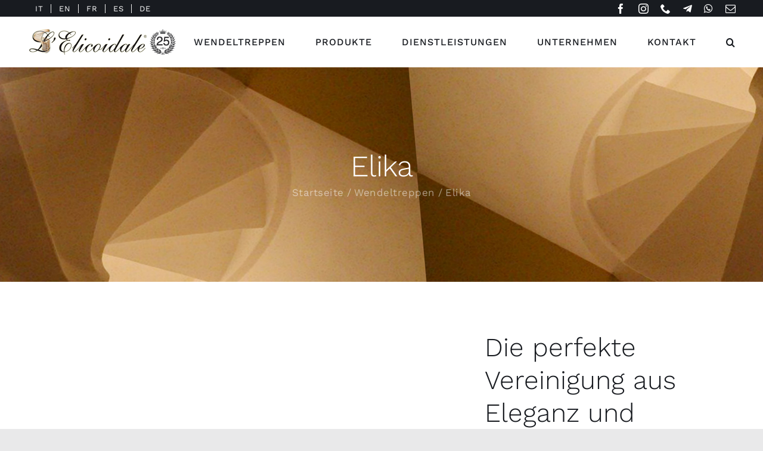

--- FILE ---
content_type: text/html; charset=UTF-8
request_url: https://lelicoidale.com/de/wendeltreppen/elika/
body_size: 19587
content:
<!DOCTYPE html>
<html class="avada-html-layout-wide avada-html-header-position-top avada-has-site-width-percent avada-is-100-percent-template avada-has-site-width-100-percent" lang="de-DE">
<head>
	<meta http-equiv="X-UA-Compatible" content="IE=edge" />
	<meta http-equiv="Content-Type" content="text/html; charset=utf-8"/>
	<meta name="viewport" content="width=device-width, initial-scale=1" />
	<meta name='robots' content='index, follow, max-image-preview:large, max-snippet:-1, max-video-preview:-1' />
<link rel="alternate" hreflang="it" href="https://lelicoidale.com/it/scale-elicoidali/elika/" />
<link rel="alternate" hreflang="en" href="https://lelicoidale.com/en/helical-staircases/elika/" />
<link rel="alternate" hreflang="fr" href="https://lelicoidale.com/fr/escaliers-helicoidaux/elika/" />
<link rel="alternate" hreflang="es" href="https://lelicoidale.com/es/escaleras-helicoidales/elika/" />
<link rel="alternate" hreflang="de" href="https://lelicoidale.com/de/wendeltreppen/elika/" />
<link rel="alternate" hreflang="x-default" href="https://lelicoidale.com/it/scale-elicoidali/elika/" />

	<title>Wendeltreppe Elika | Die perfekte Vereinigung aus Eleganz und Solidität</title>
	<meta name="description" content="Die Wendeltreppe ELIKA ist durch offene Trittstufen geprägt, die der Treppe ein besonders schlankes, transparentes Aussehen verleihen und für ein helles Ambiente sorgen." />
	<link rel="canonical" href="https://lelicoidale.com/de/wendeltreppen/elika/" />
	<meta property="og:locale" content="de_DE" />
	<meta property="og:type" content="article" />
	<meta property="og:title" content="Wendeltreppe Elika | Die perfekte Vereinigung aus Eleganz und Solidität" />
	<meta property="og:description" content="Die Wendeltreppe ELIKA ist durch offene Trittstufen geprägt, die der Treppe ein besonders schlankes, transparentes Aussehen verleihen und für ein helles Ambiente sorgen." />
	<meta property="og:url" content="https://lelicoidale.com/de/wendeltreppen/elika/" />
	<meta property="og:site_name" content="Wendeltreppen" />
	<meta name="twitter:card" content="summary_large_image" />
	<script type="application/ld+json" class="yoast-schema-graph">{"@context":"https://schema.org","@graph":[{"@type":"WebPage","@id":"https://lelicoidale.com/de/wendeltreppen/elika/","url":"https://lelicoidale.com/de/wendeltreppen/elika/","name":"Wendeltreppe Elika | Die perfekte Vereinigung aus Eleganz und Solidität","isPartOf":{"@id":"https://lelicoidale.com/fr/#website"},"description":"Die Wendeltreppe ELIKA ist durch offene Trittstufen geprägt, die der Treppe ein besonders schlankes, transparentes Aussehen verleihen und für ein helles Ambiente sorgen.","breadcrumb":{"@id":"https://lelicoidale.com/de/wendeltreppen/elika/#breadcrumb"},"inLanguage":"de","potentialAction":[{"@type":"ReadAction","target":["https://lelicoidale.com/de/wendeltreppen/elika/"]}]},{"@type":"BreadcrumbList","@id":"https://lelicoidale.com/de/wendeltreppen/elika/#breadcrumb","itemListElement":[{"@type":"ListItem","position":1,"name":"Home","item":"https://lelicoidale.com/de/"},{"@type":"ListItem","position":2,"name":"Wendeltreppen","item":"https://lelicoidale.com/de/wendeltreppen/"},{"@type":"ListItem","position":3,"name":"Elika"}]},{"@type":"WebSite","@id":"https://lelicoidale.com/fr/#website","url":"https://lelicoidale.com/fr/","name":"Wendeltreppen","description":"Zertifizierte treppen mit europäischem Patent","publisher":{"@id":"https://lelicoidale.com/fr/#organization"},"potentialAction":[{"@type":"SearchAction","target":{"@type":"EntryPoint","urlTemplate":"https://lelicoidale.com/fr/?s={search_term_string}"},"query-input":{"@type":"PropertyValueSpecification","valueRequired":true,"valueName":"search_term_string"}}],"inLanguage":"de"},{"@type":"Organization","@id":"https://lelicoidale.com/fr/#organization","name":"Scale Elicoidali","url":"https://lelicoidale.com/fr/","logo":{"@type":"ImageObject","inLanguage":"de","@id":"https://lelicoidale.com/fr/#/schema/logo/image/","url":"https://lelicoidale.com/wp-content/uploads/2021/07/elicoidale-logo-x2-25.png","contentUrl":"https://lelicoidale.com/wp-content/uploads/2021/07/elicoidale-logo-x2-25.png","width":500,"height":85,"caption":"Scale Elicoidali"},"image":{"@id":"https://lelicoidale.com/fr/#/schema/logo/image/"}}]}</script>


		
		
		
				<link rel="alternate" title="oEmbed (JSON)" type="application/json+oembed" href="https://lelicoidale.com/de/wp-json/oembed/1.0/embed?url=https%3A%2F%2Flelicoidale.com%2Fde%2Fwendeltreppen%2Felika%2F" />
<link rel="alternate" title="oEmbed (XML)" type="text/xml+oembed" href="https://lelicoidale.com/de/wp-json/oembed/1.0/embed?url=https%3A%2F%2Flelicoidale.com%2Fde%2Fwendeltreppen%2Felika%2F&#038;format=xml" />
<style id='wp-img-auto-sizes-contain-inline-css' type='text/css'>
img:is([sizes=auto i],[sizes^="auto," i]){contain-intrinsic-size:3000px 1500px}
/*# sourceURL=wp-img-auto-sizes-contain-inline-css */
</style>
<style id='wp-emoji-styles-inline-css' type='text/css'>

	img.wp-smiley, img.emoji {
		display: inline !important;
		border: none !important;
		box-shadow: none !important;
		height: 1em !important;
		width: 1em !important;
		margin: 0 0.07em !important;
		vertical-align: -0.1em !important;
		background: none !important;
		padding: 0 !important;
	}
/*# sourceURL=wp-emoji-styles-inline-css */
</style>
<link rel='stylesheet' id='c4wp-public-css' href='https://lelicoidale.com/wp-content/plugins/wp-captcha//assets/css/c4wp-public.css' type='text/css' media='all' />
<link rel='stylesheet' id='wpml-menu-item-0-css' href='https://lelicoidale.com/wp-content/plugins/sitepress-multilingual-cms/templates/language-switchers/menu-item/style.min.css' type='text/css' media='all' />
<link rel='stylesheet' id='cms-navigation-style-base-css' href='https://lelicoidale.com/wp-content/plugins/wpml-cms-nav/res/css/cms-navigation-base.css' type='text/css' media='screen' />
<link rel='stylesheet' id='cms-navigation-style-css' href='https://lelicoidale.com/wp-content/plugins/wpml-cms-nav/res/css/cms-navigation.css' type='text/css' media='screen' />
<link rel='stylesheet' id='child-style-css' href='https://lelicoidale.com/wp-content/themes/Avada-Child-Theme/style.css' type='text/css' media='all' />
<link rel='stylesheet' id='fusion-dynamic-css-css' href='https://lelicoidale.com/wp-content/uploads/fusion-styles/92a3a43e2a36fe53b0ea7e214c059522.min.css' type='text/css' media='all' />
<script type="text/javascript" id="wpml-cookie-js-extra">
/* <![CDATA[ */
var wpml_cookies = {"wp-wpml_current_language":{"value":"de","expires":1,"path":"/"}};
var wpml_cookies = {"wp-wpml_current_language":{"value":"de","expires":1,"path":"/"}};
//# sourceURL=wpml-cookie-js-extra
/* ]]> */
</script>
<script type="text/javascript" src="https://lelicoidale.com/wp-content/plugins/sitepress-multilingual-cms/res/js/cookies/language-cookie.js" id="wpml-cookie-js" defer="defer" data-wp-strategy="defer"></script>
<script type="text/javascript" src="https://lelicoidale.com/wp-includes/js/jquery/jquery.min.js" id="jquery-core-js"></script>
<script type="text/javascript" src="https://lelicoidale.com/wp-includes/js/jquery/jquery-migrate.min.js" id="jquery-migrate-js"></script>
<script type="text/javascript" src="https://lelicoidale.com/wp-content/plugins/wp-captcha//assets/js/c4wp-public.js" id="c4wp-public-js"></script>
<link rel="https://api.w.org/" href="https://lelicoidale.com/de/wp-json/" /><link rel="alternate" title="JSON" type="application/json" href="https://lelicoidale.com/de/wp-json/wp/v2/pages/1720" />	<!-- [Ciao e ben arrivato]
			Siamo contenti che stai guardando anche qui. Se ti va di collaborare con noi, presentanti con una mail a lel2105 [ U+0040 ] mediaevoluto [ U+002e ] com
	[Welcome] -->
<base href="/" />
<meta http-equiv="cleartype" content="on" />
<meta name="licensing" content="ARGO SaaS Licensing for Delivery and Management" />
<!-- Scale Elicoidali -->
<script async src="https://www.googletagmanager.com/gtag/js?id=UA-227542-39"></script>
<script>
  window.dataLayer = window.dataLayer || [];
  function gtag(){dataLayer.push(arguments);}
  gtag('js', new Date());

  gtag('config', 'UA-227542-39');
  gtag('config', 'AW-359891186');
</script>
<!-- Scale Elicoidali -->


<!-- Event snippet for conversion page -->
<script>
	document.addEventListener( 'wpcf7mailsent', function( event ) {
	gtag('event', 'conversion', {'send_to': 'AW-359891186/rBkMCNXgz-kCEPKBzqsB'});
	gtag('send', 'event', 'Contact Form', 'submit');
  }, false );
</script>



<style type="text/css" id="css-fb-visibility">@media screen and (max-width: 640px){.fusion-no-small-visibility{display:none !important;}body .sm-text-align-center{text-align:center !important;}body .sm-text-align-left{text-align:left !important;}body .sm-text-align-right{text-align:right !important;}body .sm-flex-align-center{justify-content:center !important;}body .sm-flex-align-flex-start{justify-content:flex-start !important;}body .sm-flex-align-flex-end{justify-content:flex-end !important;}body .sm-mx-auto{margin-left:auto !important;margin-right:auto !important;}body .sm-ml-auto{margin-left:auto !important;}body .sm-mr-auto{margin-right:auto !important;}body .fusion-absolute-position-small{position:absolute;top:auto;width:100%;}.awb-sticky.awb-sticky-small{ position: sticky; top: var(--awb-sticky-offset,0); }}@media screen and (min-width: 641px) and (max-width: 1024px){.fusion-no-medium-visibility{display:none !important;}body .md-text-align-center{text-align:center !important;}body .md-text-align-left{text-align:left !important;}body .md-text-align-right{text-align:right !important;}body .md-flex-align-center{justify-content:center !important;}body .md-flex-align-flex-start{justify-content:flex-start !important;}body .md-flex-align-flex-end{justify-content:flex-end !important;}body .md-mx-auto{margin-left:auto !important;margin-right:auto !important;}body .md-ml-auto{margin-left:auto !important;}body .md-mr-auto{margin-right:auto !important;}body .fusion-absolute-position-medium{position:absolute;top:auto;width:100%;}.awb-sticky.awb-sticky-medium{ position: sticky; top: var(--awb-sticky-offset,0); }}@media screen and (min-width: 1025px){.fusion-no-large-visibility{display:none !important;}body .lg-text-align-center{text-align:center !important;}body .lg-text-align-left{text-align:left !important;}body .lg-text-align-right{text-align:right !important;}body .lg-flex-align-center{justify-content:center !important;}body .lg-flex-align-flex-start{justify-content:flex-start !important;}body .lg-flex-align-flex-end{justify-content:flex-end !important;}body .lg-mx-auto{margin-left:auto !important;margin-right:auto !important;}body .lg-ml-auto{margin-left:auto !important;}body .lg-mr-auto{margin-right:auto !important;}body .fusion-absolute-position-large{position:absolute;top:auto;width:100%;}.awb-sticky.awb-sticky-large{ position: sticky; top: var(--awb-sticky-offset,0); }}</style><link rel="icon" href="https://lelicoidale.com/wp-content/uploads/2021/05/cropped-Favicon-32x32.png" sizes="32x32" />
<link rel="icon" href="https://lelicoidale.com/wp-content/uploads/2021/05/cropped-Favicon-192x192.png" sizes="192x192" />
<link rel="apple-touch-icon" href="https://lelicoidale.com/wp-content/uploads/2021/05/cropped-Favicon-180x180.png" />
<meta name="msapplication-TileImage" content="https://lelicoidale.com/wp-content/uploads/2021/05/cropped-Favicon-270x270.png" />
		<script type="text/javascript">
			var doc = document.documentElement;
			doc.setAttribute( 'data-useragent', navigator.userAgent );
		</script>
		
	<style id='global-styles-inline-css' type='text/css'>
:root{--wp--preset--aspect-ratio--square: 1;--wp--preset--aspect-ratio--4-3: 4/3;--wp--preset--aspect-ratio--3-4: 3/4;--wp--preset--aspect-ratio--3-2: 3/2;--wp--preset--aspect-ratio--2-3: 2/3;--wp--preset--aspect-ratio--16-9: 16/9;--wp--preset--aspect-ratio--9-16: 9/16;--wp--preset--color--black: #000000;--wp--preset--color--cyan-bluish-gray: #abb8c3;--wp--preset--color--white: #ffffff;--wp--preset--color--pale-pink: #f78da7;--wp--preset--color--vivid-red: #cf2e2e;--wp--preset--color--luminous-vivid-orange: #ff6900;--wp--preset--color--luminous-vivid-amber: #fcb900;--wp--preset--color--light-green-cyan: #7bdcb5;--wp--preset--color--vivid-green-cyan: #00d084;--wp--preset--color--pale-cyan-blue: #8ed1fc;--wp--preset--color--vivid-cyan-blue: #0693e3;--wp--preset--color--vivid-purple: #9b51e0;--wp--preset--color--awb-color-1: rgba(255,255,255,1);--wp--preset--color--awb-color-2: rgba(250,250,250,1);--wp--preset--color--awb-color-3: rgba(242,243,245,1);--wp--preset--color--awb-color-4: rgba(116,116,116,1);--wp--preset--color--awb-color-5: rgba(101,106,112,1);--wp--preset--color--awb-color-6: rgba(51,51,51,1);--wp--preset--color--awb-color-7: rgba(24,27,32,1);--wp--preset--color--awb-color-8: rgba(19,22,28,1);--wp--preset--color--awb-color-custom-10: rgba(40,45,51,0.1);--wp--preset--color--awb-color-custom-11: rgba(101,188,123,1);--wp--preset--color--awb-color-custom-12: rgba(250,250,250,0.8);--wp--preset--color--awb-color-custom-13: rgba(255,255,255,0.7);--wp--preset--gradient--vivid-cyan-blue-to-vivid-purple: linear-gradient(135deg,rgb(6,147,227) 0%,rgb(155,81,224) 100%);--wp--preset--gradient--light-green-cyan-to-vivid-green-cyan: linear-gradient(135deg,rgb(122,220,180) 0%,rgb(0,208,130) 100%);--wp--preset--gradient--luminous-vivid-amber-to-luminous-vivid-orange: linear-gradient(135deg,rgb(252,185,0) 0%,rgb(255,105,0) 100%);--wp--preset--gradient--luminous-vivid-orange-to-vivid-red: linear-gradient(135deg,rgb(255,105,0) 0%,rgb(207,46,46) 100%);--wp--preset--gradient--very-light-gray-to-cyan-bluish-gray: linear-gradient(135deg,rgb(238,238,238) 0%,rgb(169,184,195) 100%);--wp--preset--gradient--cool-to-warm-spectrum: linear-gradient(135deg,rgb(74,234,220) 0%,rgb(151,120,209) 20%,rgb(207,42,186) 40%,rgb(238,44,130) 60%,rgb(251,105,98) 80%,rgb(254,248,76) 100%);--wp--preset--gradient--blush-light-purple: linear-gradient(135deg,rgb(255,206,236) 0%,rgb(152,150,240) 100%);--wp--preset--gradient--blush-bordeaux: linear-gradient(135deg,rgb(254,205,165) 0%,rgb(254,45,45) 50%,rgb(107,0,62) 100%);--wp--preset--gradient--luminous-dusk: linear-gradient(135deg,rgb(255,203,112) 0%,rgb(199,81,192) 50%,rgb(65,88,208) 100%);--wp--preset--gradient--pale-ocean: linear-gradient(135deg,rgb(255,245,203) 0%,rgb(182,227,212) 50%,rgb(51,167,181) 100%);--wp--preset--gradient--electric-grass: linear-gradient(135deg,rgb(202,248,128) 0%,rgb(113,206,126) 100%);--wp--preset--gradient--midnight: linear-gradient(135deg,rgb(2,3,129) 0%,rgb(40,116,252) 100%);--wp--preset--font-size--small: 12px;--wp--preset--font-size--medium: 20px;--wp--preset--font-size--large: 24px;--wp--preset--font-size--x-large: 42px;--wp--preset--font-size--normal: 16px;--wp--preset--font-size--xlarge: 32px;--wp--preset--font-size--huge: 48px;--wp--preset--spacing--20: 0.44rem;--wp--preset--spacing--30: 0.67rem;--wp--preset--spacing--40: 1rem;--wp--preset--spacing--50: 1.5rem;--wp--preset--spacing--60: 2.25rem;--wp--preset--spacing--70: 3.38rem;--wp--preset--spacing--80: 5.06rem;--wp--preset--shadow--natural: 6px 6px 9px rgba(0, 0, 0, 0.2);--wp--preset--shadow--deep: 12px 12px 50px rgba(0, 0, 0, 0.4);--wp--preset--shadow--sharp: 6px 6px 0px rgba(0, 0, 0, 0.2);--wp--preset--shadow--outlined: 6px 6px 0px -3px rgb(255, 255, 255), 6px 6px rgb(0, 0, 0);--wp--preset--shadow--crisp: 6px 6px 0px rgb(0, 0, 0);}:where(.is-layout-flex){gap: 0.5em;}:where(.is-layout-grid){gap: 0.5em;}body .is-layout-flex{display: flex;}.is-layout-flex{flex-wrap: wrap;align-items: center;}.is-layout-flex > :is(*, div){margin: 0;}body .is-layout-grid{display: grid;}.is-layout-grid > :is(*, div){margin: 0;}:where(.wp-block-columns.is-layout-flex){gap: 2em;}:where(.wp-block-columns.is-layout-grid){gap: 2em;}:where(.wp-block-post-template.is-layout-flex){gap: 1.25em;}:where(.wp-block-post-template.is-layout-grid){gap: 1.25em;}.has-black-color{color: var(--wp--preset--color--black) !important;}.has-cyan-bluish-gray-color{color: var(--wp--preset--color--cyan-bluish-gray) !important;}.has-white-color{color: var(--wp--preset--color--white) !important;}.has-pale-pink-color{color: var(--wp--preset--color--pale-pink) !important;}.has-vivid-red-color{color: var(--wp--preset--color--vivid-red) !important;}.has-luminous-vivid-orange-color{color: var(--wp--preset--color--luminous-vivid-orange) !important;}.has-luminous-vivid-amber-color{color: var(--wp--preset--color--luminous-vivid-amber) !important;}.has-light-green-cyan-color{color: var(--wp--preset--color--light-green-cyan) !important;}.has-vivid-green-cyan-color{color: var(--wp--preset--color--vivid-green-cyan) !important;}.has-pale-cyan-blue-color{color: var(--wp--preset--color--pale-cyan-blue) !important;}.has-vivid-cyan-blue-color{color: var(--wp--preset--color--vivid-cyan-blue) !important;}.has-vivid-purple-color{color: var(--wp--preset--color--vivid-purple) !important;}.has-black-background-color{background-color: var(--wp--preset--color--black) !important;}.has-cyan-bluish-gray-background-color{background-color: var(--wp--preset--color--cyan-bluish-gray) !important;}.has-white-background-color{background-color: var(--wp--preset--color--white) !important;}.has-pale-pink-background-color{background-color: var(--wp--preset--color--pale-pink) !important;}.has-vivid-red-background-color{background-color: var(--wp--preset--color--vivid-red) !important;}.has-luminous-vivid-orange-background-color{background-color: var(--wp--preset--color--luminous-vivid-orange) !important;}.has-luminous-vivid-amber-background-color{background-color: var(--wp--preset--color--luminous-vivid-amber) !important;}.has-light-green-cyan-background-color{background-color: var(--wp--preset--color--light-green-cyan) !important;}.has-vivid-green-cyan-background-color{background-color: var(--wp--preset--color--vivid-green-cyan) !important;}.has-pale-cyan-blue-background-color{background-color: var(--wp--preset--color--pale-cyan-blue) !important;}.has-vivid-cyan-blue-background-color{background-color: var(--wp--preset--color--vivid-cyan-blue) !important;}.has-vivid-purple-background-color{background-color: var(--wp--preset--color--vivid-purple) !important;}.has-black-border-color{border-color: var(--wp--preset--color--black) !important;}.has-cyan-bluish-gray-border-color{border-color: var(--wp--preset--color--cyan-bluish-gray) !important;}.has-white-border-color{border-color: var(--wp--preset--color--white) !important;}.has-pale-pink-border-color{border-color: var(--wp--preset--color--pale-pink) !important;}.has-vivid-red-border-color{border-color: var(--wp--preset--color--vivid-red) !important;}.has-luminous-vivid-orange-border-color{border-color: var(--wp--preset--color--luminous-vivid-orange) !important;}.has-luminous-vivid-amber-border-color{border-color: var(--wp--preset--color--luminous-vivid-amber) !important;}.has-light-green-cyan-border-color{border-color: var(--wp--preset--color--light-green-cyan) !important;}.has-vivid-green-cyan-border-color{border-color: var(--wp--preset--color--vivid-green-cyan) !important;}.has-pale-cyan-blue-border-color{border-color: var(--wp--preset--color--pale-cyan-blue) !important;}.has-vivid-cyan-blue-border-color{border-color: var(--wp--preset--color--vivid-cyan-blue) !important;}.has-vivid-purple-border-color{border-color: var(--wp--preset--color--vivid-purple) !important;}.has-vivid-cyan-blue-to-vivid-purple-gradient-background{background: var(--wp--preset--gradient--vivid-cyan-blue-to-vivid-purple) !important;}.has-light-green-cyan-to-vivid-green-cyan-gradient-background{background: var(--wp--preset--gradient--light-green-cyan-to-vivid-green-cyan) !important;}.has-luminous-vivid-amber-to-luminous-vivid-orange-gradient-background{background: var(--wp--preset--gradient--luminous-vivid-amber-to-luminous-vivid-orange) !important;}.has-luminous-vivid-orange-to-vivid-red-gradient-background{background: var(--wp--preset--gradient--luminous-vivid-orange-to-vivid-red) !important;}.has-very-light-gray-to-cyan-bluish-gray-gradient-background{background: var(--wp--preset--gradient--very-light-gray-to-cyan-bluish-gray) !important;}.has-cool-to-warm-spectrum-gradient-background{background: var(--wp--preset--gradient--cool-to-warm-spectrum) !important;}.has-blush-light-purple-gradient-background{background: var(--wp--preset--gradient--blush-light-purple) !important;}.has-blush-bordeaux-gradient-background{background: var(--wp--preset--gradient--blush-bordeaux) !important;}.has-luminous-dusk-gradient-background{background: var(--wp--preset--gradient--luminous-dusk) !important;}.has-pale-ocean-gradient-background{background: var(--wp--preset--gradient--pale-ocean) !important;}.has-electric-grass-gradient-background{background: var(--wp--preset--gradient--electric-grass) !important;}.has-midnight-gradient-background{background: var(--wp--preset--gradient--midnight) !important;}.has-small-font-size{font-size: var(--wp--preset--font-size--small) !important;}.has-medium-font-size{font-size: var(--wp--preset--font-size--medium) !important;}.has-large-font-size{font-size: var(--wp--preset--font-size--large) !important;}.has-x-large-font-size{font-size: var(--wp--preset--font-size--x-large) !important;}
/*# sourceURL=global-styles-inline-css */
</style>
<link rel='stylesheet' id='wp-block-library-css' href='https://lelicoidale.com/wp-includes/css/dist/block-library/style.min.css' type='text/css' media='all' />
<style id='wp-block-library-inline-css' type='text/css'>
/*wp_block_styles_on_demand_placeholder:696a30776ce85*/
/*# sourceURL=wp-block-library-inline-css */
</style>
<style id='wp-block-library-theme-inline-css' type='text/css'>
.wp-block-audio :where(figcaption){color:#555;font-size:13px;text-align:center}.is-dark-theme .wp-block-audio :where(figcaption){color:#ffffffa6}.wp-block-audio{margin:0 0 1em}.wp-block-code{border:1px solid #ccc;border-radius:4px;font-family:Menlo,Consolas,monaco,monospace;padding:.8em 1em}.wp-block-embed :where(figcaption){color:#555;font-size:13px;text-align:center}.is-dark-theme .wp-block-embed :where(figcaption){color:#ffffffa6}.wp-block-embed{margin:0 0 1em}.blocks-gallery-caption{color:#555;font-size:13px;text-align:center}.is-dark-theme .blocks-gallery-caption{color:#ffffffa6}:root :where(.wp-block-image figcaption){color:#555;font-size:13px;text-align:center}.is-dark-theme :root :where(.wp-block-image figcaption){color:#ffffffa6}.wp-block-image{margin:0 0 1em}.wp-block-pullquote{border-bottom:4px solid;border-top:4px solid;color:currentColor;margin-bottom:1.75em}.wp-block-pullquote :where(cite),.wp-block-pullquote :where(footer),.wp-block-pullquote__citation{color:currentColor;font-size:.8125em;font-style:normal;text-transform:uppercase}.wp-block-quote{border-left:.25em solid;margin:0 0 1.75em;padding-left:1em}.wp-block-quote cite,.wp-block-quote footer{color:currentColor;font-size:.8125em;font-style:normal;position:relative}.wp-block-quote:where(.has-text-align-right){border-left:none;border-right:.25em solid;padding-left:0;padding-right:1em}.wp-block-quote:where(.has-text-align-center){border:none;padding-left:0}.wp-block-quote.is-large,.wp-block-quote.is-style-large,.wp-block-quote:where(.is-style-plain){border:none}.wp-block-search .wp-block-search__label{font-weight:700}.wp-block-search__button{border:1px solid #ccc;padding:.375em .625em}:where(.wp-block-group.has-background){padding:1.25em 2.375em}.wp-block-separator.has-css-opacity{opacity:.4}.wp-block-separator{border:none;border-bottom:2px solid;margin-left:auto;margin-right:auto}.wp-block-separator.has-alpha-channel-opacity{opacity:1}.wp-block-separator:not(.is-style-wide):not(.is-style-dots){width:100px}.wp-block-separator.has-background:not(.is-style-dots){border-bottom:none;height:1px}.wp-block-separator.has-background:not(.is-style-wide):not(.is-style-dots){height:2px}.wp-block-table{margin:0 0 1em}.wp-block-table td,.wp-block-table th{word-break:normal}.wp-block-table :where(figcaption){color:#555;font-size:13px;text-align:center}.is-dark-theme .wp-block-table :where(figcaption){color:#ffffffa6}.wp-block-video :where(figcaption){color:#555;font-size:13px;text-align:center}.is-dark-theme .wp-block-video :where(figcaption){color:#ffffffa6}.wp-block-video{margin:0 0 1em}:root :where(.wp-block-template-part.has-background){margin-bottom:0;margin-top:0;padding:1.25em 2.375em}
/*# sourceURL=/wp-includes/css/dist/block-library/theme.min.css */
</style>
<style id='classic-theme-styles-inline-css' type='text/css'>
/*! This file is auto-generated */
.wp-block-button__link{color:#fff;background-color:#32373c;border-radius:9999px;box-shadow:none;text-decoration:none;padding:calc(.667em + 2px) calc(1.333em + 2px);font-size:1.125em}.wp-block-file__button{background:#32373c;color:#fff;text-decoration:none}
/*# sourceURL=/wp-includes/css/classic-themes.min.css */
</style>
</head>

<body data-rsssl=1 class="wp-singular page-template page-template-100-width page-template-100-width-php page page-id-1720 page-child parent-pageid-1716 wp-theme-Avada wp-child-theme-Avada-Child-Theme fusion-image-hovers fusion-pagination-sizing fusion-button_type-flat fusion-button_span-no fusion-button_gradient-linear avada-image-rollover-circle-no avada-image-rollover-yes avada-image-rollover-direction-fade fusion-body ltr fusion-sticky-header no-tablet-sticky-header no-mobile-sticky-header no-mobile-slidingbar no-mobile-totop avada-has-rev-slider-styles fusion-disable-outline fusion-sub-menu-fade mobile-logo-pos-left layout-wide-mode avada-has-boxed-modal-shadow- layout-scroll-offset-full avada-has-zero-margin-offset-top fusion-top-header menu-text-align-center mobile-menu-design-modern fusion-show-pagination-text fusion-header-layout-v2 avada-responsive avada-footer-fx-none avada-menu-highlight-style-bottombar fusion-search-form-clean fusion-main-menu-search-overlay fusion-avatar-circle avada-dropdown-styles avada-blog-layout-grid avada-blog-archive-layout-grid avada-header-shadow-no avada-menu-icon-position-left avada-has-megamenu-shadow avada-has-mainmenu-dropdown-divider avada-has-header-100-width avada-has-pagetitle-bg-full avada-has-main-nav-search-icon avada-has-100-footer avada-has-pagetitlebar-retina-bg-image avada-has-titlebar-bar_and_content avada-social-full-transparent avada-has-pagination-width_height avada-flyout-menu-direction-fade avada-ec-views-v1" data-awb-post-id="1720">
		<a class="skip-link screen-reader-text" href="#content">Zum Inhalt springen</a>

	<div id="boxed-wrapper">
		
		<div id="wrapper" class="fusion-wrapper">
			<div id="home" style="position:relative;top:-1px;"></div>
							
					
			<header class="fusion-header-wrapper">
				<div class="fusion-header-v2 fusion-logo-alignment fusion-logo-left fusion-sticky-menu- fusion-sticky-logo- fusion-mobile-logo-  fusion-mobile-menu-design-modern">
					
<div class="fusion-secondary-header">
	<div class="fusion-row">
					<div class="fusion-alignleft">
				<nav class="fusion-secondary-menu" role="navigation" aria-label="Sekundäres Menü"><ul id="menu-top-de" class="menu"><li  id="menu-item-wpml-ls-26-it"  class="menu-item wpml-ls-slot-26 wpml-ls-item wpml-ls-item-it wpml-ls-menu-item wpml-ls-first-item menu-item-type-wpml_ls_menu_item menu-item-object-wpml_ls_menu_item menu-item-wpml-ls-26-it"  data-classes="menu-item" data-item-id="wpml-ls-26-it"><a  title="Wechseln zu IT" href="https://lelicoidale.com/it/scale-elicoidali/elika/" class="fusion-bottombar-highlight wpml-ls-link"><span class="menu-text"><span class="wpml-ls-native" lang="it">IT</span></span></a></li><li  id="menu-item-wpml-ls-26-en"  class="menu-item wpml-ls-slot-26 wpml-ls-item wpml-ls-item-en wpml-ls-menu-item menu-item-type-wpml_ls_menu_item menu-item-object-wpml_ls_menu_item menu-item-wpml-ls-26-en"  data-classes="menu-item" data-item-id="wpml-ls-26-en"><a  title="Wechseln zu EN" href="https://lelicoidale.com/en/helical-staircases/elika/" class="fusion-bottombar-highlight wpml-ls-link"><span class="menu-text"><span class="wpml-ls-native" lang="en">EN</span></span></a></li><li  id="menu-item-wpml-ls-26-fr"  class="menu-item wpml-ls-slot-26 wpml-ls-item wpml-ls-item-fr wpml-ls-menu-item menu-item-type-wpml_ls_menu_item menu-item-object-wpml_ls_menu_item menu-item-wpml-ls-26-fr"  data-classes="menu-item" data-item-id="wpml-ls-26-fr"><a  title="Wechseln zu FR" href="https://lelicoidale.com/fr/escaliers-helicoidaux/elika/" class="fusion-bottombar-highlight wpml-ls-link"><span class="menu-text"><span class="wpml-ls-native" lang="fr">FR</span></span></a></li><li  id="menu-item-wpml-ls-26-es"  class="menu-item wpml-ls-slot-26 wpml-ls-item wpml-ls-item-es wpml-ls-menu-item menu-item-type-wpml_ls_menu_item menu-item-object-wpml_ls_menu_item menu-item-wpml-ls-26-es"  data-classes="menu-item" data-item-id="wpml-ls-26-es"><a  title="Wechseln zu ES" href="https://lelicoidale.com/es/escaleras-helicoidales/elika/" class="fusion-bottombar-highlight wpml-ls-link"><span class="menu-text"><span class="wpml-ls-native" lang="es">ES</span></span></a></li><li  id="menu-item-wpml-ls-26-de"  class="menu-item wpml-ls-slot-26 wpml-ls-item wpml-ls-item-de wpml-ls-current-language wpml-ls-menu-item wpml-ls-last-item menu-item-type-wpml_ls_menu_item menu-item-object-wpml_ls_menu_item menu-item-wpml-ls-26-de"  data-classes="menu-item" data-item-id="wpml-ls-26-de"><a  title="Wechseln zu DE" href="https://lelicoidale.com/de/wendeltreppen/elika/" class="fusion-bottombar-highlight wpml-ls-link"><span class="menu-text"><span class="wpml-ls-native" lang="de">DE</span></span></a></li></ul></nav><nav class="fusion-mobile-nav-holder fusion-mobile-menu-text-align-center" aria-label="Sekundäres mobiles Menü"></nav>			</div>
							<div class="fusion-alignright">
				<div class="fusion-social-links-header"><div class="fusion-social-networks"><div class="fusion-social-networks-wrapper"><a  class="fusion-social-network-icon fusion-tooltip fusion-facebook awb-icon-facebook" style data-placement="bottom" data-title="Facebook" data-toggle="tooltip" title="Facebook" href="https://www.facebook.com/L.Elicoidale.snc/" target="_blank" rel="noreferrer"><span class="screen-reader-text">Facebook</span></a><a  class="fusion-social-network-icon fusion-tooltip fusion-instagram awb-icon-instagram" style data-placement="bottom" data-title="Instagram" data-toggle="tooltip" title="Instagram" href="https://www.instagram.com/lelicoidale_snc/" target="_blank" rel="noopener noreferrer"><span class="screen-reader-text">Instagram</span></a><a  class="fusion-social-network-icon fusion-tooltip fusion-phone awb-icon-phone" style data-placement="bottom" data-title="Telefon" data-toggle="tooltip" title="Telefon" href="tel:+390457808316" target="_self" rel="noopener noreferrer"><span class="screen-reader-text">Telefon</span></a><a  class="fusion-social-network-icon fusion-tooltip fa-telegram-plane fab" style data-placement="bottom" data-title="Telegram" data-toggle="tooltip" title="Telegram" href="https://t.me/ScaleElicoidali" target="_blank" rel="noopener noreferrer"><span class="screen-reader-text">Telegram</span></a><a  class="fusion-social-network-icon fusion-tooltip fusion-whatsapp awb-icon-whatsapp" style data-placement="bottom" data-title="WhatsApp" data-toggle="tooltip" title="WhatsApp" href="https://api.whatsapp.com/send?phone=393472537552&amp;text=Richiesta%20WhatsApp%20dal%20sito%20internet" target="_blank" rel="noopener noreferrer"><span class="screen-reader-text">WhatsApp</span></a><a  class="fusion-social-network-icon fusion-tooltip fusion-mail awb-icon-mail" style data-placement="bottom" data-title="E-Mail" data-toggle="tooltip" title="E-Mail" href="mailto:&#105;n&#102;o&#064;l&#101;li&#099;&#111;i&#100;&#097;le.com" target="_self" rel="noopener noreferrer"><span class="screen-reader-text">E-Mail</span></a></div></div></div>			</div>
			</div>
</div>
<div class="fusion-header-sticky-height"></div>
<div class="fusion-header">
	<div class="fusion-row">
					<div class="fusion-logo" data-margin-top="20px" data-margin-bottom="20px" data-margin-left="0px" data-margin-right="0px">
			<a class="fusion-logo-link"  href="https://lelicoidale.com/de/" >

						<!-- standard logo -->
			<img src="https://lelicoidale.com/wp-content/uploads/2021/07/lelicoidale-logo-25.png" srcset="https://lelicoidale.com/wp-content/uploads/2021/07/lelicoidale-logo-25.png 1x, https://lelicoidale.com/wp-content/uploads/2021/07/lelicoidale-logo-x2-25.png 2x" width="250" height="43" style="max-height:43px;height:auto;" alt="Wendeltreppen Logo" data-retina_logo_url="https://lelicoidale.com/wp-content/uploads/2021/07/lelicoidale-logo-x2-25.png" class="fusion-standard-logo" />

			
					</a>
		</div>		<nav class="fusion-main-menu" aria-label="Hauptmenü"><div class="fusion-overlay-search">		<form role="search" class="searchform fusion-search-form  fusion-live-search fusion-search-form-clean" method="get" action="https://lelicoidale.com/de/">
			<div class="fusion-search-form-content">

				
				<div class="fusion-search-field search-field">
					<label><span class="screen-reader-text">Suche nach:</span>
													<input type="search" class="s fusion-live-search-input" name="s" id="fusion-live-search-input-0" autocomplete="off" placeholder="Suchen..." required aria-required="true" aria-label="Suchen..."/>
											</label>
				</div>
				<div class="fusion-search-button search-button">
					<input type="submit" class="fusion-search-submit searchsubmit" aria-label="Suche" value="&#xf002;" />
										<div class="fusion-slider-loading"></div>
									</div>

				
			</div>


							<div class="fusion-search-results-wrapper"><div class="fusion-search-results"></div></div>
			
		</form>
		<div class="fusion-search-spacer"></div><a href="#" role="button" aria-label="Schließe die Suche" class="fusion-close-search"></a></div><ul id="menu-main-de" class="fusion-menu"><li  id="menu-item-1750"  class="menu-item menu-item-type-post_type menu-item-object-page current-page-ancestor menu-item-has-children menu-item-1750 fusion-megamenu-menu fusion-has-all-widgets"  data-item-id="1750"><a  href="https://lelicoidale.com/de/wendeltreppen/" class="fusion-bottombar-highlight"><span class="menu-text">WENDELTREPPEN</span></a><div class="fusion-megamenu-wrapper fusion-columns-4 columns-per-row-4 columns-4 col-span-12 fusion-megamenu-fullwidth"><div class="row"><div class="fusion-megamenu-holder lazyload" style="width:100vw;" data-width="100vw"><ul class="fusion-megamenu"><li  id="menu-item-1751"  class="menu-item menu-item-type-custom menu-item-object-custom menu-item-1751 fusion-megamenu-submenu fusion-megamenu-submenu-notitle fusion-megamenu-columns-4 col-lg-3 col-md-3 col-sm-3" ><div class="fusion-megamenu-widgets-container second-level-widget"><div id="media_image-22" class="widget widget_media_image" style="border-style: solid;border-color:transparent;border-width:0px;"><a href="https://lelicoidale.com/de/wendeltreppen/struktura/"><img width="580" height="410" src="https://lelicoidale.com/wp-content/uploads/2021/05/struktura-mega-menu.jpg" class="image wp-image-1707  attachment-full size-full lazyload" alt="Wendeltreppe Struktura" style="max-width: 100%; height: auto;" decoding="async" fetchpriority="high" srcset="data:image/svg+xml,%3Csvg%20xmlns%3D%27http%3A%2F%2Fwww.w3.org%2F2000%2Fsvg%27%20width%3D%27580%27%20height%3D%27410%27%20viewBox%3D%270%200%20580%20410%27%3E%3Crect%20width%3D%27580%27%20height%3D%27410%27%20fill-opacity%3D%220%22%2F%3E%3C%2Fsvg%3E" data-orig-src="https://lelicoidale.com/wp-content/uploads/2021/05/struktura-mega-menu.jpg" data-srcset="https://lelicoidale.com/wp-content/uploads/2021/05/struktura-mega-menu-200x141.jpg 200w, https://lelicoidale.com/wp-content/uploads/2021/05/struktura-mega-menu-300x212.jpg 300w, https://lelicoidale.com/wp-content/uploads/2021/05/struktura-mega-menu-400x283.jpg 400w, https://lelicoidale.com/wp-content/uploads/2021/05/struktura-mega-menu.jpg 580w" data-sizes="auto" /></a></div><div id="custom_html-30" class="widget_text widget widget_custom_html" style="border-style: solid;border-color:transparent;border-width:0px;"><div class="textwidget custom-html-widget"><h3><a href="https://lelicoidale.com/de/wendeltreppen/struktura/">Struktura</a></h3></div></div></div></li><li  id="menu-item-1752"  class="menu-item menu-item-type-custom menu-item-object-custom menu-item-1752 fusion-megamenu-submenu fusion-megamenu-submenu-notitle fusion-megamenu-columns-4 col-lg-3 col-md-3 col-sm-3" ><div class="fusion-megamenu-widgets-container second-level-widget"><div id="media_image-23" class="widget widget_media_image" style="border-style: solid;border-color:transparent;border-width:0px;"><a href="https://lelicoidale.com/de/wendeltreppen/elika/"><img width="580" height="410" src="https://lelicoidale.com/wp-content/uploads/2021/05/elika-mega-menu.jpg" class="image wp-image-1706  attachment-full size-full lazyload" alt="Wendeltreppe Elika" style="max-width: 100%; height: auto;" decoding="async" srcset="data:image/svg+xml,%3Csvg%20xmlns%3D%27http%3A%2F%2Fwww.w3.org%2F2000%2Fsvg%27%20width%3D%27580%27%20height%3D%27410%27%20viewBox%3D%270%200%20580%20410%27%3E%3Crect%20width%3D%27580%27%20height%3D%27410%27%20fill-opacity%3D%220%22%2F%3E%3C%2Fsvg%3E" data-orig-src="https://lelicoidale.com/wp-content/uploads/2021/05/elika-mega-menu.jpg" data-srcset="https://lelicoidale.com/wp-content/uploads/2021/05/elika-mega-menu-200x141.jpg 200w, https://lelicoidale.com/wp-content/uploads/2021/05/elika-mega-menu-300x212.jpg 300w, https://lelicoidale.com/wp-content/uploads/2021/05/elika-mega-menu-400x283.jpg 400w, https://lelicoidale.com/wp-content/uploads/2021/05/elika-mega-menu.jpg 580w" data-sizes="auto" /></a></div><div id="custom_html-31" class="widget_text widget widget_custom_html" style="border-style: solid;border-color:transparent;border-width:0px;"><div class="textwidget custom-html-widget"><h3><a href="https://lelicoidale.com/de/wendeltreppen/elika/">Elika</a></h3></div></div></div></li><li  id="menu-item-1753"  class="menu-item menu-item-type-custom menu-item-object-custom menu-item-1753 fusion-megamenu-submenu fusion-megamenu-submenu-notitle fusion-megamenu-columns-4 col-lg-3 col-md-3 col-sm-3" ><div class="fusion-megamenu-widgets-container second-level-widget"><div id="media_image-24" class="widget widget_media_image" style="border-style: solid;border-color:transparent;border-width:0px;"><a href="https://lelicoidale.com/de/wendeltreppen/luna/"><img width="580" height="410" src="https://lelicoidale.com/wp-content/uploads/2021/05/luna-mega-menu.jpg" class="image wp-image-1705  attachment-full size-full lazyload" alt="Wendeltreppe Luna" style="max-width: 100%; height: auto;" decoding="async" srcset="data:image/svg+xml,%3Csvg%20xmlns%3D%27http%3A%2F%2Fwww.w3.org%2F2000%2Fsvg%27%20width%3D%27580%27%20height%3D%27410%27%20viewBox%3D%270%200%20580%20410%27%3E%3Crect%20width%3D%27580%27%20height%3D%27410%27%20fill-opacity%3D%220%22%2F%3E%3C%2Fsvg%3E" data-orig-src="https://lelicoidale.com/wp-content/uploads/2021/05/luna-mega-menu.jpg" data-srcset="https://lelicoidale.com/wp-content/uploads/2021/05/luna-mega-menu-200x141.jpg 200w, https://lelicoidale.com/wp-content/uploads/2021/05/luna-mega-menu-300x212.jpg 300w, https://lelicoidale.com/wp-content/uploads/2021/05/luna-mega-menu-400x283.jpg 400w, https://lelicoidale.com/wp-content/uploads/2021/05/luna-mega-menu.jpg 580w" data-sizes="auto" /></a></div><div id="custom_html-32" class="widget_text widget widget_custom_html" style="border-style: solid;border-color:transparent;border-width:0px;"><div class="textwidget custom-html-widget"><h3><a href="https://lelicoidale.com/de/wendeltreppen/luna/">Luna</a></h3></div></div></div></li><li  id="menu-item-1754"  class="menu-item menu-item-type-custom menu-item-object-custom menu-item-1754 fusion-megamenu-submenu fusion-megamenu-submenu-notitle fusion-megamenu-columns-4 col-lg-3 col-md-3 col-sm-3" ><div class="fusion-megamenu-widgets-container second-level-widget"><div id="media_image-25" class="widget widget_media_image" style="border-style: solid;border-color:transparent;border-width:0px;"><a href="https://lelicoidale.com/de/wendeltreppen-nach-mass/"><img width="580" height="410" src="https://lelicoidale.com/wp-content/uploads/2021/05/scale-su-misura-mega-menu.jpg" class="image wp-image-1704  attachment-full size-full lazyload" alt="Wendeltreppen nach Maß" style="max-width: 100%; height: auto;" decoding="async" srcset="data:image/svg+xml,%3Csvg%20xmlns%3D%27http%3A%2F%2Fwww.w3.org%2F2000%2Fsvg%27%20width%3D%27580%27%20height%3D%27410%27%20viewBox%3D%270%200%20580%20410%27%3E%3Crect%20width%3D%27580%27%20height%3D%27410%27%20fill-opacity%3D%220%22%2F%3E%3C%2Fsvg%3E" data-orig-src="https://lelicoidale.com/wp-content/uploads/2021/05/scale-su-misura-mega-menu.jpg" data-srcset="https://lelicoidale.com/wp-content/uploads/2021/05/scale-su-misura-mega-menu-200x141.jpg 200w, https://lelicoidale.com/wp-content/uploads/2021/05/scale-su-misura-mega-menu-300x212.jpg 300w, https://lelicoidale.com/wp-content/uploads/2021/05/scale-su-misura-mega-menu-400x283.jpg 400w, https://lelicoidale.com/wp-content/uploads/2021/05/scale-su-misura-mega-menu.jpg 580w" data-sizes="auto" /></a></div><div id="custom_html-33" class="widget_text widget widget_custom_html" style="border-style: solid;border-color:transparent;border-width:0px;"><div class="textwidget custom-html-widget"><h3><a href="https://lelicoidale.com/de/wendeltreppen-nach-mass/">Wendeltreppen nach Maß</a></h3></div></div></div></li></ul></div><div style="clear:both;"></div></div></div></li><li  id="menu-item-1755"  class="menu-item menu-item-type-custom menu-item-object-custom menu-item-has-children menu-item-1755 fusion-dropdown-menu"  data-item-id="1755"><a  class="fusion-bottombar-highlight"><span class="menu-text">PRODUKTE</span></a><ul class="sub-menu"><li  id="menu-item-1756"  class="menu-item menu-item-type-post_type menu-item-object-page menu-item-1756 fusion-dropdown-submenu" ><a  href="https://lelicoidale.com/de/gelaender-fuer-wendeltreppen/" class="fusion-bottombar-highlight"><span>Geländer für Wendeltreppen</span></a></li><li  id="menu-item-1757"  class="menu-item menu-item-type-post_type menu-item-object-page menu-item-1757 fusion-dropdown-submenu" ><a  href="https://lelicoidale.com/de/verkleidungen-treppen/" class="fusion-bottombar-highlight"><span>Verkleidungen</span></a></li><li  id="menu-item-1758"  class="menu-item menu-item-type-post_type menu-item-object-page menu-item-1758 fusion-dropdown-submenu" ><a  href="https://lelicoidale.com/de/oberflaechen-treppen/" class="fusion-bottombar-highlight"><span>Oberflächen</span></a></li><li  id="menu-item-1759"  class="menu-item menu-item-type-post_type menu-item-object-page menu-item-1759 fusion-dropdown-submenu" ><a  href="https://lelicoidale.com/de/gelaender-treppen/" class="fusion-bottombar-highlight"><span>Geländer</span></a></li></ul></li><li  id="menu-item-1760"  class="menu-item menu-item-type-post_type menu-item-object-page menu-item-1760"  data-item-id="1760"><a  href="https://lelicoidale.com/de/projektierung-konstruktion-wendeltreppen/" class="fusion-bottombar-highlight"><span class="menu-text">DIENSTLEISTUNGEN</span></a></li><li  id="menu-item-2410"  class="menu-item menu-item-type-custom menu-item-object-custom menu-item-has-children menu-item-2410 fusion-dropdown-menu"  data-item-id="2410"><a  class="fusion-bottombar-highlight"><span class="menu-text">UNTERNEHMEN</span></a><ul class="sub-menu"><li  id="menu-item-1761"  class="menu-item menu-item-type-post_type menu-item-object-page menu-item-1761 fusion-dropdown-submenu" ><a  href="https://lelicoidale.com/de/unternehmen/" class="fusion-bottombar-highlight"><span>Unternehmen</span></a></li><li  id="menu-item-2411"  class="menu-item menu-item-type-post_type menu-item-object-page menu-item-2411 fusion-dropdown-submenu" ><a  href="https://lelicoidale.com/de/unternehmen/patentierte-wendeltreppen/" class="fusion-bottombar-highlight"><span>Europäisches Patent</span></a></li><li  id="menu-item-2587"  class="menu-item menu-item-type-post_type menu-item-object-page menu-item-2587 fusion-dropdown-submenu" ><a  href="https://lelicoidale.com/de/wendeltreppen-in-der-welt/" class="fusion-bottombar-highlight"><span>L’Elicoidale in der Welt</span></a></li></ul></li><li  id="menu-item-1762"  class="menu-item menu-item-type-post_type menu-item-object-page menu-item-1762"  data-item-id="1762"><a  href="https://lelicoidale.com/de/kontakt/" class="fusion-bottombar-highlight"><span class="menu-text">KONTAKT</span></a></li><li class="fusion-custom-menu-item fusion-main-menu-search fusion-search-overlay"><a class="fusion-main-menu-icon" href="#" aria-label="Suche" data-title="Suche" title="Suche" role="button" aria-expanded="false"></a></li></ul></nav><div class="fusion-mobile-navigation"><ul id="menu-mobile-de" class="fusion-mobile-menu"><li  id="menu-item-1763"  class="menu-item menu-item-type-post_type menu-item-object-page current-page-ancestor current-menu-ancestor current-menu-parent current-page-parent current_page_parent current_page_ancestor menu-item-has-children menu-item-1763 fusion-dropdown-menu"  data-item-id="1763"><a  href="https://lelicoidale.com/de/wendeltreppen/" class="fusion-bottombar-highlight"><span class="menu-text">WENDELTREPPEN</span></a><ul class="sub-menu"><li  id="menu-item-1764"  class="menu-item menu-item-type-post_type menu-item-object-page menu-item-1764 fusion-dropdown-submenu" ><a  href="https://lelicoidale.com/de/wendeltreppen/struktura/" class="fusion-bottombar-highlight"><span>Struktura</span></a></li><li  id="menu-item-1765"  class="menu-item menu-item-type-post_type menu-item-object-page current-menu-item page_item page-item-1720 current_page_item menu-item-1765 fusion-dropdown-submenu" ><a  href="https://lelicoidale.com/de/wendeltreppen/elika/" class="fusion-bottombar-highlight"><span>Elika</span></a></li><li  id="menu-item-1766"  class="menu-item menu-item-type-post_type menu-item-object-page menu-item-1766 fusion-dropdown-submenu" ><a  href="https://lelicoidale.com/de/wendeltreppen/luna/" class="fusion-bottombar-highlight"><span>Luna</span></a></li></ul></li><li  id="menu-item-1767"  class="menu-item menu-item-type-post_type menu-item-object-page menu-item-1767"  data-item-id="1767"><a  href="https://lelicoidale.com/de/wendeltreppen-nach-mass/" class="fusion-bottombar-highlight"><span class="menu-text">Wendeltreppen nach Maß</span></a></li><li  id="menu-item-1768"  class="menu-item menu-item-type-custom menu-item-object-custom menu-item-has-children menu-item-1768 fusion-dropdown-menu"  data-item-id="1768"><a  href="#" class="fusion-bottombar-highlight"><span class="menu-text">PRODUKTE</span></a><ul class="sub-menu"><li  id="menu-item-1769"  class="menu-item menu-item-type-post_type menu-item-object-page menu-item-1769 fusion-dropdown-submenu" ><a  href="https://lelicoidale.com/de/gelaender-fuer-wendeltreppen/" class="fusion-bottombar-highlight"><span>Geländer für Wendeltreppen</span></a></li><li  id="menu-item-1770"  class="menu-item menu-item-type-post_type menu-item-object-page menu-item-1770 fusion-dropdown-submenu" ><a  href="https://lelicoidale.com/de/verkleidungen-treppen/" class="fusion-bottombar-highlight"><span>Verkleidungen für Treppen</span></a></li><li  id="menu-item-1771"  class="menu-item menu-item-type-post_type menu-item-object-page menu-item-1771 fusion-dropdown-submenu" ><a  href="https://lelicoidale.com/de/oberflaechen-treppen/" class="fusion-bottombar-highlight"><span>Oberflächen für Treppen</span></a></li><li  id="menu-item-1772"  class="menu-item menu-item-type-post_type menu-item-object-page menu-item-1772 fusion-dropdown-submenu" ><a  href="https://lelicoidale.com/de/gelaender-treppen/" class="fusion-bottombar-highlight"><span>Geländer</span></a></li></ul></li><li  id="menu-item-1773"  class="menu-item menu-item-type-post_type menu-item-object-page menu-item-1773"  data-item-id="1773"><a  href="https://lelicoidale.com/de/projektierung-konstruktion-wendeltreppen/" class="fusion-bottombar-highlight"><span class="menu-text">DIENSTLEISTUNGEN</span></a></li><li  id="menu-item-2595"  class="menu-item menu-item-type-custom menu-item-object-custom menu-item-has-children menu-item-2595 fusion-dropdown-menu"  data-item-id="2595"><a  href="#" class="fusion-bottombar-highlight"><span class="menu-text">UNTERNEHMEN</span></a><ul class="sub-menu"><li  id="menu-item-1774"  class="menu-item menu-item-type-post_type menu-item-object-page menu-item-1774 fusion-dropdown-submenu" ><a  href="https://lelicoidale.com/de/unternehmen/" class="fusion-bottombar-highlight"><span>Unternehmen</span></a></li><li  id="menu-item-1775"  class="menu-item menu-item-type-post_type menu-item-object-page menu-item-1775 fusion-dropdown-submenu" ><a  href="https://lelicoidale.com/de/unternehmen/patentierte-wendeltreppen/" class="fusion-bottombar-highlight"><span>Europäisches Patent</span></a></li><li  id="menu-item-2596"  class="menu-item menu-item-type-post_type menu-item-object-page menu-item-2596 fusion-dropdown-submenu" ><a  href="https://lelicoidale.com/de/wendeltreppen-in-der-welt/" class="fusion-bottombar-highlight"><span>L’Elicoidale in der Welt</span></a></li></ul></li><li  id="menu-item-1776"  class="menu-item menu-item-type-post_type menu-item-object-page menu-item-1776"  data-item-id="1776"><a  href="https://lelicoidale.com/de/kontakt/" class="fusion-bottombar-highlight"><span class="menu-text">KONTAKT</span></a></li></ul></div>	<div class="fusion-mobile-menu-icons">
							<a href="#" class="fusion-icon awb-icon-bars" aria-label="Toggle mobile menu" aria-expanded="false"></a>
		
		
		
			</div>

<nav class="fusion-mobile-nav-holder fusion-mobile-menu-text-align-center" aria-label="Main Menu Mobile"></nav>

					</div>
</div>
				</div>
				<div class="fusion-clearfix"></div>
			</header>
								
							<div id="sliders-container" class="fusion-slider-visibility">
					</div>
				
					
							
			<section class="avada-page-titlebar-wrapper" aria-label="Kopfzeilen-Container">
	<div class="fusion-page-title-bar fusion-page-title-bar-none fusion-page-title-bar-center">
		<div class="fusion-page-title-row">
			<div class="fusion-page-title-wrapper">
				<div class="fusion-page-title-captions">

																							<h1 class="">Elika</h1>

											
																		<div class="fusion-page-title-secondary">
								<nav class="fusion-breadcrumbs awb-yoast-breadcrumbs" aria-label="Breadcrumb"><ol class="awb-breadcrumb-list"><li class="fusion-breadcrumb-item awb-breadcrumb-sep" ><a href="https://lelicoidale.com/de/" class="fusion-breadcrumb-link"><span >Startseite</span></a></li><li class="fusion-breadcrumb-item awb-breadcrumb-sep" ><a href="https://lelicoidale.com/de/wendeltreppen/" class="fusion-breadcrumb-link"><span >Wendeltreppen</span></a></li><li class="fusion-breadcrumb-item"  aria-current="page"><span  class="breadcrumb-leaf">Elika</span></li></ol></nav>							</div>
											
				</div>

				
			</div>
		</div>
	</div>
</section>

						<main id="main" class="clearfix width-100">
				<div class="fusion-row" style="max-width:100%;">
<section id="content" class="full-width">
					<div id="post-1720" class="post-1720 page type-page status-publish hentry">
									<div class="post-content">
				<div class="fusion-fullwidth fullwidth-box fusion-builder-row-1 fusion-flex-container nonhundred-percent-fullwidth non-hundred-percent-height-scrolling" style="--awb-border-radius-top-left:0px;--awb-border-radius-top-right:0px;--awb-border-radius-bottom-right:0px;--awb-border-radius-bottom-left:0px;--awb-padding-top:10px;--awb-padding-bottom:10px;--awb-margin-bottom:35px;--awb-flex-wrap:wrap;" ></p>
<div class="fusion-builder-row fusion-row fusion-flex-align-items-center fusion-flex-content-wrap" style="max-width:104%;margin-left: calc(-4% / 2 );margin-right: calc(-4% / 2 );">
<div class="fusion-layout-column fusion_builder_column fusion-builder-column-0 fusion_builder_column_3_5 3_5 fusion-flex-column" style="--awb-bg-size:cover;--awb-width-large:60%;--awb-margin-top-large:25px;--awb-spacing-right-large:9.6%;--awb-margin-bottom-large:5px;--awb-spacing-left-large:3.2%;--awb-width-medium:100%;--awb-spacing-right-medium:1.92%;--awb-spacing-left-medium:1.92%;--awb-width-small:100%;--awb-spacing-right-small:1.92%;--awb-spacing-left-small:1.92%;"><div class="fusion-column-wrapper fusion-column-has-shadow fusion-flex-justify-content-center fusion-content-layout-column">
<div class="fusion-builder-row fusion-builder-row-inner fusion-row fusion-flex-align-items-center fusion-flex-content-wrap" style="width:104% !important;max-width:104% !important;margin-left: calc(-4% / 2 );margin-right: calc(-4% / 2 );">
<div class="fusion-layout-column fusion_builder_column_inner fusion-builder-nested-column-0 fusion_builder_column_inner_1_2 1_2 fusion-flex-column" style="--awb-bg-size:cover;--awb-width-large:50%;--awb-margin-top-large:25px;--awb-spacing-right-large:3.84%;--awb-margin-bottom-large:25px;--awb-spacing-left-large:3.84%;--awb-width-medium:50%;--awb-spacing-right-medium:3.84%;--awb-spacing-left-medium:3.84%;--awb-width-small:50%;--awb-margin-top-small:0px;--awb-spacing-right-small:3.84%;--awb-margin-bottom-small:0px;--awb-spacing-left-small:3.84%;"><div class="fusion-column-wrapper fusion-column-has-shadow fusion-flex-justify-content-flex-start fusion-content-layout-column">
<div class="fusion-image-element " style="--awb-caption-title-font-family:var(--h2_typography-font-family);--awb-caption-title-font-weight:var(--h2_typography-font-weight);--awb-caption-title-font-style:var(--h2_typography-font-style);--awb-caption-title-size:var(--h2_typography-font-size);--awb-caption-title-transform:var(--h2_typography-text-transform);--awb-caption-title-line-height:var(--h2_typography-line-height);--awb-caption-title-letter-spacing:var(--h2_typography-letter-spacing);"><span class=" fusion-imageframe imageframe-none imageframe-1 hover-type-zoomin"><a href="https://lelicoidale.com/wp-content/uploads/2021/05/Elika-scale-elicoidali-1.jpg" class="fusion-lightbox" data-rel="iLightbox[struktura]" data-title="Wendeltreppe Elika" title="Wendeltreppe Elika"><img decoding="async" width="1690" height="1970" alt="Wendeltreppe Elika" src="https://lelicoidale.com/wp-content/uploads/2021/05/Elika-scale-elicoidali-1.jpg" data-orig-src="https://lelicoidale.com/wp-content/uploads/2021/05/Elika-scale-elicoidali-1.jpg" class="lazyload img-responsive wp-image-778" srcset="data:image/svg+xml,%3Csvg%20xmlns%3D%27http%3A%2F%2Fwww.w3.org%2F2000%2Fsvg%27%20width%3D%271690%27%20height%3D%271970%27%20viewBox%3D%270%200%201690%201970%27%3E%3Crect%20width%3D%271690%27%20height%3D%271970%27%20fill-opacity%3D%220%22%2F%3E%3C%2Fsvg%3E" data-srcset="https://lelicoidale.com/wp-content/uploads/2021/05/Elika-scale-elicoidali-1-200x233.jpg 200w, https://lelicoidale.com/wp-content/uploads/2021/05/Elika-scale-elicoidali-1-400x466.jpg 400w, https://lelicoidale.com/wp-content/uploads/2021/05/Elika-scale-elicoidali-1-600x699.jpg 600w, https://lelicoidale.com/wp-content/uploads/2021/05/Elika-scale-elicoidali-1-800x933.jpg 800w, https://lelicoidale.com/wp-content/uploads/2021/05/Elika-scale-elicoidali-1-1200x1399.jpg 1200w, https://lelicoidale.com/wp-content/uploads/2021/05/Elika-scale-elicoidali-1.jpg 1690w" data-sizes="auto" data-orig-sizes="(max-width: 1024px) 100vw, (max-width: 640px) 100vw, 1200px" /></a></span></div>
<div class="fusion-separator fusion-full-width-sep" style="align-self: center;margin-left: auto;margin-right: auto;margin-top:20px;width:100%;"></div>
<div class="fusion-image-element " style="--awb-caption-title-font-family:var(--h2_typography-font-family);--awb-caption-title-font-weight:var(--h2_typography-font-weight);--awb-caption-title-font-style:var(--h2_typography-font-style);--awb-caption-title-size:var(--h2_typography-font-size);--awb-caption-title-transform:var(--h2_typography-text-transform);--awb-caption-title-line-height:var(--h2_typography-line-height);--awb-caption-title-letter-spacing:var(--h2_typography-letter-spacing);"><span class=" fusion-imageframe imageframe-none imageframe-2 hover-type-zoomin"><a href="https://lelicoidale.com/wp-content/uploads/2021/05/Elika-scale-elicoidali-2.jpg" class="fusion-lightbox" data-rel="iLightbox[struktura]" data-title="Wendeltreppe Elika" title="Wendeltreppe Elika"><img decoding="async" width="1690" height="1388" alt="Wendeltreppe Elika" src="https://lelicoidale.com/wp-content/uploads/2021/05/Elika-scale-elicoidali-2.jpg" data-orig-src="https://lelicoidale.com/wp-content/uploads/2021/05/Elika-scale-elicoidali-2.jpg" class="lazyload img-responsive wp-image-783" srcset="data:image/svg+xml,%3Csvg%20xmlns%3D%27http%3A%2F%2Fwww.w3.org%2F2000%2Fsvg%27%20width%3D%271690%27%20height%3D%271388%27%20viewBox%3D%270%200%201690%201388%27%3E%3Crect%20width%3D%271690%27%20height%3D%271388%27%20fill-opacity%3D%220%22%2F%3E%3C%2Fsvg%3E" data-srcset="https://lelicoidale.com/wp-content/uploads/2021/05/Elika-scale-elicoidali-2-200x164.jpg 200w, https://lelicoidale.com/wp-content/uploads/2021/05/Elika-scale-elicoidali-2-400x329.jpg 400w, https://lelicoidale.com/wp-content/uploads/2021/05/Elika-scale-elicoidali-2-600x493.jpg 600w, https://lelicoidale.com/wp-content/uploads/2021/05/Elika-scale-elicoidali-2-800x657.jpg 800w, https://lelicoidale.com/wp-content/uploads/2021/05/Elika-scale-elicoidali-2-1200x986.jpg 1200w, https://lelicoidale.com/wp-content/uploads/2021/05/Elika-scale-elicoidali-2.jpg 1690w" data-sizes="auto" data-orig-sizes="(max-width: 1024px) 100vw, (max-width: 640px) 100vw, 1200px" /></a></span></div>
</div></div>
<div class="fusion-layout-column fusion_builder_column_inner fusion-builder-nested-column-1 fusion_builder_column_inner_1_2 1_2 fusion-flex-column" style="--awb-bg-size:cover;--awb-width-large:50%;--awb-margin-top-large:25px;--awb-spacing-right-large:3.84%;--awb-margin-bottom-large:25px;--awb-spacing-left-large:3.84%;--awb-width-medium:50%;--awb-spacing-right-medium:3.84%;--awb-spacing-left-medium:3.84%;--awb-width-small:50%;--awb-spacing-right-small:3.84%;--awb-spacing-left-small:3.84%;"><div class="fusion-column-wrapper fusion-column-has-shadow fusion-flex-justify-content-center fusion-content-layout-column">
<div class="fusion-image-element " style="--awb-caption-title-font-family:var(--h2_typography-font-family);--awb-caption-title-font-weight:var(--h2_typography-font-weight);--awb-caption-title-font-style:var(--h2_typography-font-style);--awb-caption-title-size:var(--h2_typography-font-size);--awb-caption-title-transform:var(--h2_typography-text-transform);--awb-caption-title-line-height:var(--h2_typography-line-height);--awb-caption-title-letter-spacing:var(--h2_typography-letter-spacing);"><span class=" fusion-imageframe imageframe-none imageframe-3 hover-type-zoomin"><a href="https://lelicoidale.com/wp-content/uploads/2021/05/Elika-scale-elicoidali-3.jpg" class="fusion-lightbox" data-rel="iLightbox[struktura]" data-title="Wendeltreppe Elika" title="Wendeltreppe Elika"><img decoding="async" width="1646" height="2414" alt="Wendeltreppe Elika" src="https://lelicoidale.com/wp-content/uploads/2021/05/Elika-scale-elicoidali-3.jpg" data-orig-src="https://lelicoidale.com/wp-content/uploads/2021/05/Elika-scale-elicoidali-3.jpg" class="lazyload img-responsive wp-image-788" srcset="data:image/svg+xml,%3Csvg%20xmlns%3D%27http%3A%2F%2Fwww.w3.org%2F2000%2Fsvg%27%20width%3D%271646%27%20height%3D%272414%27%20viewBox%3D%270%200%201646%202414%27%3E%3Crect%20width%3D%271646%27%20height%3D%272414%27%20fill-opacity%3D%220%22%2F%3E%3C%2Fsvg%3E" data-srcset="https://lelicoidale.com/wp-content/uploads/2021/05/Elika-scale-elicoidali-3-200x293.jpg 200w, https://lelicoidale.com/wp-content/uploads/2021/05/Elika-scale-elicoidali-3-400x587.jpg 400w, https://lelicoidale.com/wp-content/uploads/2021/05/Elika-scale-elicoidali-3-600x880.jpg 600w, https://lelicoidale.com/wp-content/uploads/2021/05/Elika-scale-elicoidali-3-800x1173.jpg 800w, https://lelicoidale.com/wp-content/uploads/2021/05/Elika-scale-elicoidali-3-1200x1760.jpg 1200w, https://lelicoidale.com/wp-content/uploads/2021/05/Elika-scale-elicoidali-3.jpg 1646w" data-sizes="auto" data-orig-sizes="(max-width: 1024px) 100vw, (max-width: 640px) 100vw, 1200px" /></a></span></div>
</div></div>
</div>
</div></div>
<div class="fusion-layout-column fusion_builder_column fusion-builder-column-1 fusion_builder_column_2_5 2_5 fusion-flex-column" style="--awb-bg-size:cover;--awb-width-large:40%;--awb-margin-top-large:25px;--awb-spacing-right-large:4.8%;--awb-margin-bottom-large:25px;--awb-spacing-left-large:9.6%;--awb-width-medium:100%;--awb-spacing-right-medium:1.92%;--awb-spacing-left-medium:1.92%;--awb-width-small:100%;--awb-spacing-right-small:1.92%;--awb-spacing-left-small:1.92%;"><div class="fusion-column-wrapper fusion-column-has-shadow fusion-flex-justify-content-center fusion-content-layout-column">
<div class="fusion-title title fusion-title-1 fusion-sep-none fusion-title-text fusion-title-size-two" style="--awb-margin-bottom:36px;"><h2 class="fusion-title-heading title-heading-left fusion-responsive-typography-calculated" style="margin:0;--fontSize:44;line-height:1.26;">Die perfekte Vereinigung aus Eleganz und Solidität</h2></div>
<p>Das Modell <strong>ELIKA</strong> wird serienmäßig in 9 Durchmessern hergestellt und vervollständigt ein Angebot an Abmessungen für jeden Bedarf.</p>
<p>Sie ist durch <strong>offene Trittstufen</strong> geprägt, die der Treppe ein Aussehen von <strong>Schlankheit</strong>, <strong>Transparenz und Helligkeit</strong> verleihen.</p>
<p>Aus diesem Grund eignen sich Treppen in der Ausführung Elika auch bei sehr kleinen Räumlichkeiten.</p>
<p>L’Elicoidale liefert die Treppe auf Anfrage im „Rohzustand“ oder mit der vom Kunden gewünschten Endbearbeitung.<br />
Tadellose <strong>Lieferzeit</strong> und Montage.<br />
<strong>Schnelligkeit und Effizienz</strong> bei der Ausführung der Arbeit.</p>
<div class="fusion-separator fusion-no-small-visibility fusion-no-medium-visibility fusion-full-width-sep" style="align-self: center;margin-left: auto;margin-right: auto;margin-top:2%;width:100%;"></div>
<ul style="--awb-line-height:23.8px;--awb-icon-width:23.8px;--awb-icon-height:23.8px;--awb-icon-margin:9.8px;--awb-content-margin:33.6px;" class="fusion-checklist fusion-checklist-1 fusion-checklist-default fusion-checklist-divider type-icons">
<li class="fusion-li-item" style=""><span class="icon-wrapper circle-no"><i class="fusion-li-icon fa-asterisk fas" aria-hidden="true"></i></span><div class="fusion-li-item-content">Serienmäßig verfügbare Durchmesser: (120 – 135 – 145 – 155 – 165 – 180 – 200 – 220 – 240)</div></li>
<li class="fusion-li-item" style=""><span class="icon-wrapper circle-no"><i class="fusion-li-icon fa-asterisk fas" aria-hidden="true"></i></span><div class="fusion-li-item-content">Alle Treppenmodelle sind in ihren <a href="https://lelicoidale.com/de/oberflaechen-treppen/"><span style="text-decoration: underline;">Oberflächen</span></a> und <a href="https://lelicoidale.com/de/verkleidungen-treppen/"><span style="text-decoration: underline;">Verkleidungen</span></a> personalisierbar und können durch den Anbau von handwerklich gefertigten <a href="https://lelicoidale.com/de/gelaender-fuer-wendeltreppen/"><span style="text-decoration: underline;">Geländern nach Maß</span></a> und Wunsch ergänzt werden.</div></li>
</ul>
<div style="text-align:center;"><a class="fusion-button button-flat button-xlarge button-custom fusion-button-default button-1 fusion-button-span-yes fusion-button-default-type fusion-animated" style="--button_accent_color:#ffffff;--button_accent_hover_color:#ffffff;--button_border_hover_color:#ffffff;--button_gradient_top_color:#181b20;--button_gradient_bottom_color:#181b20;--button_gradient_top_color_hover:rgba(24,27,32,0.92);--button_gradient_bottom_color_hover:rgba(24,27,32,0.92);--button_text_transform:none;--button_margin-top:20px;--button_margin-bottom:20px;" data-animationType="zoomIn" data-animationDuration="0.8" data-animationOffset="top-into-view" target="_blank" rel="noopener noreferrer" href="https://lelicoidale.com/wp-content/uploads/2021/05/Scheda_Tecnica_Elika_2021_r2.pdf"><span class="fusion-button-text">Laden Sie sich das Produktdatenblatt von ELIKA herunter</span></a></div>
</div></div>
</div>
<p></div>
<div class="fusion-fullwidth fullwidth-box fusion-builder-row-2 fusion-flex-container hundred-percent-fullwidth non-hundred-percent-height-scrolling" style="--awb-border-radius-top-left:0px;--awb-border-radius-top-right:0px;--awb-border-radius-bottom-right:0px;--awb-border-radius-bottom-left:0px;--awb-padding-top:2%;--awb-padding-bottom:2%;--awb-background-image:linear-gradient(180deg, #f9f9f9 0%,#ffffff 100%);--awb-flex-wrap:wrap;" ></p>
<div class="fusion-builder-row fusion-row fusion-flex-align-items-flex-start fusion-flex-content-wrap" style="width:104% !important;max-width:104% !important;margin-left: calc(-4% / 2 );margin-right: calc(-4% / 2 );">
<div class="fusion-layout-column fusion_builder_column fusion-builder-column-2 fusion_builder_column_1_1 1_1 fusion-flex-column" style="--awb-padding-top-medium:3%;--awb-padding-top-small:4%;--awb-bg-size:cover;--awb-width-large:100%;--awb-margin-top-large:25px;--awb-spacing-right-large:9.6%;--awb-margin-bottom-large:0px;--awb-spacing-left-large:9.6%;--awb-width-medium:100%;--awb-margin-top-medium:10px;--awb-spacing-right-medium:7.68%;--awb-margin-bottom-medium:30px;--awb-spacing-left-medium:7.68%;--awb-width-small:100%;--awb-spacing-right-small:1.92%;--awb-spacing-left-small:1.92%;"><div class="fusion-column-wrapper fusion-column-has-shadow fusion-flex-justify-content-flex-start fusion-content-layout-column">
<div class="fusion-title title fusion-title-2 fusion-sep-none fusion-title-center fusion-title-text fusion-title-size-three" style="--awb-font-size:40px;"><h3 class="fusion-title-heading title-heading-center fusion-responsive-typography-calculated" style="margin:0;font-size:1em;--fontSize:40;line-height:1.32;">Entdecken Sie die Wendeltreppen in der Ausführung Elika</h3></div>
<div class="fusion-separator" style="align-self: center;margin-left: auto;margin-right: auto;margin-top:0px;margin-bottom:15px;width:100%;max-width:20%;"><div class="fusion-separator-border sep-single sep-solid" style="--awb-height:20px;--awb-amount:20px;--awb-sep-color:rgba(40,45,51,0.2);border-color:rgba(40,45,51,0.2);border-top-width:3px;"></div></div>
<p style="text-align: center;">Die Wendeltreppen Elika sind echte Design-Installationen und architektonische Einrichtungselemente, die den Raum optimieren und die Zimmer mit ihrer Transparenz und Luftigkeit aufwerten.</p>
</div></div>
</div>
<p></div>
<div class="fusion-image-carousel fusion-image-carousel-auto fusion-image-carousel-1 lightbox-enabled"><div class="awb-carousel awb-swiper awb-swiper-carousel" data-autoplay="yes" data-columns="4" data-itemmargin="5" data-itemwidth="180" data-touchscroll="no" data-imagesize="auto" style="--awb-columns:4;--awb-column-spacing:5px;"><div class="swiper-wrapper awb-image-carousel-wrapper fusion-flex-align-items-center"><div class="swiper-slide"><div class="fusion-carousel-item-wrapper"><div class="fusion-image-wrapper hover-type-zoomin"><a data-rel="iLightbox[image_carousel_1]" data-title="Wendeltreppe Elika" aria-label="Wendeltreppe Elika" href="https://lelicoidale.com/wp-content/uploads/2021/05/Elika-scale-elicoidali-8.jpg" target="_self"><img decoding="async" width="1786" height="2560" src="https://lelicoidale.com/wp-content/uploads/2021/05/Elika-scale-elicoidali-8.jpg" class="attachment-full size-full lazyload" alt="Wendeltreppe Elika" srcset="data:image/svg+xml,%3Csvg%20xmlns%3D%27http%3A%2F%2Fwww.w3.org%2F2000%2Fsvg%27%20width%3D%271786%27%20height%3D%272560%27%20viewBox%3D%270%200%201786%202560%27%3E%3Crect%20width%3D%271786%27%20height%3D%272560%27%20fill-opacity%3D%220%22%2F%3E%3C%2Fsvg%3E" data-orig-src="https://lelicoidale.com/wp-content/uploads/2021/05/Elika-scale-elicoidali-8.jpg" data-srcset="https://lelicoidale.com/wp-content/uploads/2021/05/Elika-scale-elicoidali-8-200x287.jpg 200w, https://lelicoidale.com/wp-content/uploads/2021/05/Elika-scale-elicoidali-8-400x573.jpg 400w, https://lelicoidale.com/wp-content/uploads/2021/05/Elika-scale-elicoidali-8-600x860.jpg 600w, https://lelicoidale.com/wp-content/uploads/2021/05/Elika-scale-elicoidali-8-800x1147.jpg 800w, https://lelicoidale.com/wp-content/uploads/2021/05/Elika-scale-elicoidali-8-1200x1720.jpg 1200w, https://lelicoidale.com/wp-content/uploads/2021/05/Elika-scale-elicoidali-8.jpg 1786w" data-sizes="auto" /></a></div></div></div><div class="swiper-slide"><div class="fusion-carousel-item-wrapper"><div class="fusion-image-wrapper hover-type-zoomin"><a data-rel="iLightbox[image_carousel_1]" data-title="Wendeltreppe Elika" aria-label="Wendeltreppe Elika" href="https://lelicoidale.com/wp-content/uploads/2021/05/Elika-scale-elicoidali-6.jpg" target="_self"><img decoding="async" width="1786" height="2560" src="https://lelicoidale.com/wp-content/uploads/2021/05/Elika-scale-elicoidali-6.jpg" class="attachment-full size-full lazyload" alt="Wendeltreppe Elika" srcset="data:image/svg+xml,%3Csvg%20xmlns%3D%27http%3A%2F%2Fwww.w3.org%2F2000%2Fsvg%27%20width%3D%271786%27%20height%3D%272560%27%20viewBox%3D%270%200%201786%202560%27%3E%3Crect%20width%3D%271786%27%20height%3D%272560%27%20fill-opacity%3D%220%22%2F%3E%3C%2Fsvg%3E" data-orig-src="https://lelicoidale.com/wp-content/uploads/2021/05/Elika-scale-elicoidali-6.jpg" data-srcset="https://lelicoidale.com/wp-content/uploads/2021/05/Elika-scale-elicoidali-6-200x287.jpg 200w, https://lelicoidale.com/wp-content/uploads/2021/05/Elika-scale-elicoidali-6-400x573.jpg 400w, https://lelicoidale.com/wp-content/uploads/2021/05/Elika-scale-elicoidali-6-600x860.jpg 600w, https://lelicoidale.com/wp-content/uploads/2021/05/Elika-scale-elicoidali-6-800x1147.jpg 800w, https://lelicoidale.com/wp-content/uploads/2021/05/Elika-scale-elicoidali-6-1200x1720.jpg 1200w, https://lelicoidale.com/wp-content/uploads/2021/05/Elika-scale-elicoidali-6.jpg 1786w" data-sizes="auto" /></a></div></div></div><div class="swiper-slide"><div class="fusion-carousel-item-wrapper"><div class="fusion-image-wrapper hover-type-zoomin"><a data-rel="iLightbox[image_carousel_1]" data-title="Wendeltreppe Elika" aria-label="Wendeltreppe Elika" href="https://lelicoidale.com/wp-content/uploads/2021/05/Elika-scale-elicoidali-5.jpg" target="_self"><img decoding="async" width="1786" height="2560" src="https://lelicoidale.com/wp-content/uploads/2021/05/Elika-scale-elicoidali-5.jpg" class="attachment-full size-full lazyload" alt="Wendeltreppe Elika" srcset="data:image/svg+xml,%3Csvg%20xmlns%3D%27http%3A%2F%2Fwww.w3.org%2F2000%2Fsvg%27%20width%3D%271786%27%20height%3D%272560%27%20viewBox%3D%270%200%201786%202560%27%3E%3Crect%20width%3D%271786%27%20height%3D%272560%27%20fill-opacity%3D%220%22%2F%3E%3C%2Fsvg%3E" data-orig-src="https://lelicoidale.com/wp-content/uploads/2021/05/Elika-scale-elicoidali-5.jpg" data-srcset="https://lelicoidale.com/wp-content/uploads/2021/05/Elika-scale-elicoidali-5-200x287.jpg 200w, https://lelicoidale.com/wp-content/uploads/2021/05/Elika-scale-elicoidali-5-400x573.jpg 400w, https://lelicoidale.com/wp-content/uploads/2021/05/Elika-scale-elicoidali-5-600x860.jpg 600w, https://lelicoidale.com/wp-content/uploads/2021/05/Elika-scale-elicoidali-5-800x1147.jpg 800w, https://lelicoidale.com/wp-content/uploads/2021/05/Elika-scale-elicoidali-5-1200x1720.jpg 1200w, https://lelicoidale.com/wp-content/uploads/2021/05/Elika-scale-elicoidali-5.jpg 1786w" data-sizes="auto" /></a></div></div></div><div class="swiper-slide"><div class="fusion-carousel-item-wrapper"><div class="fusion-image-wrapper hover-type-zoomin"><a data-rel="iLightbox[image_carousel_1]" data-title="Wendeltreppe Elika" aria-label="Wendeltreppe Elika" href="https://lelicoidale.com/wp-content/uploads/2021/05/Elika-scale-elicoidali-4.jpg" target="_self"><img decoding="async" width="1786" height="2560" src="https://lelicoidale.com/wp-content/uploads/2021/05/Elika-scale-elicoidali-4.jpg" class="attachment-full size-full lazyload" alt="Wendeltreppe Elika" srcset="data:image/svg+xml,%3Csvg%20xmlns%3D%27http%3A%2F%2Fwww.w3.org%2F2000%2Fsvg%27%20width%3D%271786%27%20height%3D%272560%27%20viewBox%3D%270%200%201786%202560%27%3E%3Crect%20width%3D%271786%27%20height%3D%272560%27%20fill-opacity%3D%220%22%2F%3E%3C%2Fsvg%3E" data-orig-src="https://lelicoidale.com/wp-content/uploads/2021/05/Elika-scale-elicoidali-4.jpg" data-srcset="https://lelicoidale.com/wp-content/uploads/2021/05/Elika-scale-elicoidali-4-200x287.jpg 200w, https://lelicoidale.com/wp-content/uploads/2021/05/Elika-scale-elicoidali-4-400x573.jpg 400w, https://lelicoidale.com/wp-content/uploads/2021/05/Elika-scale-elicoidali-4-600x860.jpg 600w, https://lelicoidale.com/wp-content/uploads/2021/05/Elika-scale-elicoidali-4-800x1147.jpg 800w, https://lelicoidale.com/wp-content/uploads/2021/05/Elika-scale-elicoidali-4-1200x1720.jpg 1200w, https://lelicoidale.com/wp-content/uploads/2021/05/Elika-scale-elicoidali-4.jpg 1786w" data-sizes="auto" /></a></div></div></div><div class="swiper-slide"><div class="fusion-carousel-item-wrapper"><div class="fusion-image-wrapper hover-type-zoomin"><a data-rel="iLightbox[image_carousel_1]" data-title="Wendeltreppe Elika" aria-label="Wendeltreppe Elika" href="https://lelicoidale.com/wp-content/uploads/2021/05/Elika-scale-elicoidali-7.jpg" target="_self"><img decoding="async" width="1786" height="2560" src="https://lelicoidale.com/wp-content/uploads/2021/05/Elika-scale-elicoidali-7.jpg" class="attachment-full size-full lazyload" alt="Wendeltreppe Elika" srcset="data:image/svg+xml,%3Csvg%20xmlns%3D%27http%3A%2F%2Fwww.w3.org%2F2000%2Fsvg%27%20width%3D%271786%27%20height%3D%272560%27%20viewBox%3D%270%200%201786%202560%27%3E%3Crect%20width%3D%271786%27%20height%3D%272560%27%20fill-opacity%3D%220%22%2F%3E%3C%2Fsvg%3E" data-orig-src="https://lelicoidale.com/wp-content/uploads/2021/05/Elika-scale-elicoidali-7.jpg" data-srcset="https://lelicoidale.com/wp-content/uploads/2021/05/Elika-scale-elicoidali-7-200x287.jpg 200w, https://lelicoidale.com/wp-content/uploads/2021/05/Elika-scale-elicoidali-7-400x573.jpg 400w, https://lelicoidale.com/wp-content/uploads/2021/05/Elika-scale-elicoidali-7-600x860.jpg 600w, https://lelicoidale.com/wp-content/uploads/2021/05/Elika-scale-elicoidali-7-800x1147.jpg 800w, https://lelicoidale.com/wp-content/uploads/2021/05/Elika-scale-elicoidali-7-1200x1720.jpg 1200w, https://lelicoidale.com/wp-content/uploads/2021/05/Elika-scale-elicoidali-7.jpg 1786w" data-sizes="auto" /></a></div></div></div></div><div class="awb-swiper-button awb-swiper-button-prev"><i class="awb-icon-angle-left" aria-hidden="true"></i></div><div class="awb-swiper-button awb-swiper-button-next"><i class="awb-icon-angle-right" aria-hidden="true"></i></div></div></div>
<div class="fusion-widget-area awb-widget-area-element fusion-widget-area-1 fusion-content-widget-area" style="--awb-title-size:18px;--awb-title-color:#181b20;--awb-padding:9% 0px 0px 0px;"><div id="custom_html-34" class="widget_text widget widget_custom_html" style="border-style: solid;border-color:transparent;border-width:0px;"><div class="textwidget custom-html-widget"><div class="fusion-fullwidth fullwidth-box fusion-builder-row-3 fusion-flex-container hundred-percent-fullwidth non-hundred-percent-height-scrolling" style="--awb-border-radius-top-left:0px;--awb-border-radius-top-right:0px;--awb-border-radius-bottom-right:0px;--awb-border-radius-bottom-left:0px;--awb-padding-right:6%;--awb-padding-bottom:30px;--awb-padding-left:6%;--awb-background-image:radial-gradient(circle at right center, #f3f3f3 30%,rgba(255,255,255,0) 30%);--awb-flex-wrap:wrap;" >

<div class="fusion-builder-row fusion-row fusion-flex-align-items-stretch fusion-flex-content-wrap" style="width:104% !important;max-width:104% !important;margin-left: calc(-4% / 2 );margin-right: calc(-4% / 2 );">

<div class="fusion-layout-column fusion_builder_column fusion-builder-column-3 fusion_builder_column_3_5 3_5 fusion-flex-column" style="--awb-padding-top:12%;--awb-padding-right:12%;--awb-padding-bottom:12%;--awb-padding-left:12%;--awb-bg-color:#656a70;--awb-bg-color-hover:#656a70;--awb-bg-position:center center;--awb-bg-size:cover;--awb-box-shadow:30px 30px 0px 0px rgba(218,218,218,1);;--awb-width-large:60%;--awb-margin-top-large:0px;--awb-spacing-right-large:-7.68%;--awb-margin-bottom-large:-1px;--awb-spacing-left-large:3.2%;--awb-width-medium:100%;--awb-spacing-right-medium:1.92%;--awb-spacing-left-medium:1.92%;--awb-width-small:100%;--awb-spacing-right-small:1.92%;--awb-spacing-left-small:1.92%;"><div class="fusion-column-wrapper lazyload fusion-column-has-shadow fusion-flex-justify-content-center fusion-content-layout-column fusion-column-has-bg-image" data-bg-url="https://lelicoidale.com/wp-content/uploads/2021/05/scale-elicoidali-su-misura.jpg" data-bg="https://lelicoidale.com/wp-content/uploads/2021/05/scale-elicoidali-su-misura.jpg">

</div></div>

<div class="fusion-layout-column fusion_builder_column fusion-builder-column-4 fusion_builder_column_2_5 2_5 fusion-flex-column fusion-flex-align-self-center fusion-animated" style="--awb-bg-size:cover;--awb-width-large:40%;--awb-margin-top-large:0px;--awb-spacing-right-large:4.8%;--awb-margin-bottom-large:0px;--awb-spacing-left-large:-28.8%;--awb-width-medium:100%;--awb-spacing-right-medium:1.92%;--awb-spacing-left-medium:1.92%;--awb-width-small:100%;--awb-spacing-right-small:1.92%;--awb-spacing-left-small:1.92%;" data-animationType="fadeIn" data-animationDuration="0.8" data-animationOffset="top-into-view"><div class="fusion-column-wrapper fusion-column-has-shadow fusion-flex-justify-content-center fusion-content-layout-column">

<div class="fusion-separator fusion-no-small-visibility fusion-no-medium-visibility fusion-full-width-sep" style="align-self: center;margin-left: auto;margin-right: auto;margin-top:16%;width:100%;"></div>

<div class="fusion-builder-row fusion-builder-row-inner fusion-row fusion-flex-align-items-stretch fusion-flex-content-wrap" style="width:104% !important;max-width:104% !important;margin-left: calc(-4% / 2 );margin-right: calc(-4% / 2 );">

<div class="fusion-layout-column fusion_builder_column_inner fusion-builder-nested-column-2 fusion_builder_column_inner_1_1 1_1 fusion-flex-column fusion-flex-align-self-center" style="--awb-padding-top:10%;--awb-padding-right:10%;--awb-padding-bottom:10%;--awb-padding-left:10%;--awb-bg-color:#ffffff;--awb-bg-color-hover:#ffffff;--awb-bg-size:cover;--awb-box-shadow:-20px 40px 90px -15px rgba(24,27,32,0.05);;--awb-width-large:100%;--awb-margin-top-large:0px;--awb-spacing-right-large:1.92%;--awb-margin-bottom-large:0px;--awb-spacing-left-large:1.92%;--awb-width-medium:100%;--awb-spacing-right-medium:1.92%;--awb-spacing-left-medium:1.92%;--awb-width-small:100%;--awb-spacing-right-small:1.92%;--awb-spacing-left-small:1.92%;"><div class="fusion-column-wrapper fusion-column-has-shadow fusion-flex-justify-content-flex-start fusion-content-layout-column">

<div class="fusion-text fusion-text-1 paragraph-small" style="--awb-content-alignment:center;--awb-font-size:16px;--awb-line-height:26px;"><p>Handwerk ⸺ Design ⸺ Innovation</p>
</div>

<div class="fusion-title title fusion-title-3 fusion-sep-none fusion-title-center fusion-title-text fusion-title-size-four" style="--awb-margin-top:20px;--awb-margin-bottom:10px;--awb-font-size:35px;"><h4 class="fusion-title-heading title-heading-center fusion-responsive-typography-calculated" style="margin:0;font-size:1em;--fontSize:35;line-height:1.34;">Wir entwerfen die perfekte Lösung nach Maß für Sie.</h4></div>

<div class="fusion-separator fusion-full-width-sep" style="align-self: center;margin-left: auto;margin-right: auto;margin-top:20px;margin-bottom:20px;width:100%;"></div>

<div class="fusion-modal modal fade modal-1 preventivo" tabindex="-1" role="dialog" aria-labelledby="modal-heading-1" aria-hidden="true" style="--awb-border-color:#f9f9f9;--awb-background:#ffffff;"><div class="modal-dialog modal-lg" role="document"><div class="modal-content fusion-modal-content"><div class="modal-header"><button class="close" type="button" data-dismiss="modal" aria-hidden="true" aria-label="Schließen">&times;</button><h3 class="modal-title" id="modal-heading-1" data-dismiss="modal" aria-hidden="true">Verraten Sie uns Ihre Vorstellungen</h3></div><div class="modal-body fusion-clearfix">

<div class="fusion-image-element fusion-image-align-center in-legacy-container" style="text-align:center;--awb-margin-top:5px;--awb-margin-bottom:5px;--awb-caption-title-font-family:var(--h2_typography-font-family);--awb-caption-title-font-weight:var(--h2_typography-font-weight);--awb-caption-title-font-style:var(--h2_typography-font-style);--awb-caption-title-size:var(--h2_typography-font-size);--awb-caption-title-transform:var(--h2_typography-text-transform);--awb-caption-title-line-height:var(--h2_typography-line-height);--awb-caption-title-letter-spacing:var(--h2_typography-letter-spacing);"><div class="imageframe-align-center"><span class=" fusion-imageframe imageframe-none imageframe-4 hover-type-none fusion-animated" data-animationType="fadeIn" data-animationDuration="0.3" data-animationOffset="top-into-view"><img decoding="async" src="[data-uri]" data-orig-src="https://lelicoidale.com/wp-content/uploads/2021/05/elicoidale-logo-200.png" alt class="lazyload img-responsive"/></span></div></div>
<p class="preve">L'Elicoidale projektiert und realisiert die perfekte Lösung nach Maß für Sie. 
Füllen Sie das Formular aus, erzählen Sie uns Ihre Ideen. Wir werden Sie so schnell wie möglich kontaktieren.</p>
<div class="fusion-separator fusion-full-width-sep" style="align-self: center;margin-left: auto;margin-right: auto;margin-top:10px;margin-bottom:40px;width:100%;"><div class="fusion-separator-border sep-single sep-solid" style="--awb-height:20px;--awb-amount:20px;--awb-sep-color:#ececec;border-color:#ececec;border-top-width:3px;"></div></div>


<div class="wpcf7 no-js" id="wpcf7-f1778-p1720-o1" lang="it-IT" dir="ltr" data-wpcf7-id="1778">
<div class="screen-reader-response"><p role="status" aria-live="polite" aria-atomic="true"></p> <ul></ul></div>
<form action="/de/wendeltreppen/elika/#wpcf7-f1778-p1720-o1" method="post" class="wpcf7-form init formodal" id="contact-form-1778" aria-label="Modulo di contatto" novalidate="novalidate" data-status="init">
<div style="display: none;">
<input type="hidden" name="_wpcf7" value="1778" />
<input type="hidden" name="_wpcf7_version" value="6.0.5" />
<input type="hidden" name="_wpcf7_locale" value="it_IT" />
<input type="hidden" name="_wpcf7_unit_tag" value="wpcf7-f1778-p1720-o1" />
<input type="hidden" name="_wpcf7_container_post" value="1720" />
<input type="hidden" name="_wpcf7_posted_data_hash" value="" />
</div>
<div class="fusion-columns fusion-clearfix" style="margin-bottom: 10px;">
	<div class="col-lg-6 col-md-6 col-sm-12">
		<p>* Vorname
		</p>
		<p><span class="wpcf7-form-control-wrap" data-name="your-name"><input size="40" maxlength="400" class="wpcf7-form-control wpcf7-text wpcf7-validates-as-required" aria-required="true" aria-invalid="false" value="" type="text" name="your-name" /></span>
		</p>
	</div>
	<div class="col-lg-6 col-md-6 col-sm-12">
		<p>* Nachname
		</p>
		<p><span class="wpcf7-form-control-wrap" data-name="your-surname"><input size="40" maxlength="400" class="wpcf7-form-control wpcf7-text wpcf7-validates-as-required" aria-required="true" aria-invalid="false" value="" type="text" name="your-surname" /></span>
		</p>
	</div>
</div>
<div class="fusion-columns fusion-clearfix" style="margin-bottom: 10px;">
	<div class="col-lg-6 col-md-6 col-sm-12">
		<p>* E-mail
		</p>
		<p><span class="wpcf7-form-control-wrap" data-name="your-email"><input size="40" maxlength="400" class="wpcf7-form-control wpcf7-email wpcf7-validates-as-required wpcf7-text wpcf7-validates-as-email" aria-required="true" aria-invalid="false" value="" type="email" name="your-email" /></span>
		</p>
	</div>
	<div class="col-lg-6 col-md-6 col-sm-12">
		<p>* Telefon
		</p>
		<p><span class="wpcf7-form-control-wrap" data-name="your-phone"><input size="40" maxlength="400" class="wpcf7-form-control wpcf7-text wpcf7-validates-as-required" aria-required="true" aria-invalid="false" value="" type="text" name="your-phone" /></span>
		</p>
	</div>
</div>
<div class="fusion-columns fusion-clearfix" style="margin-bottom: 10px;">
	<div class="col-lg-6 col-md-6 col-sm-12">
		<p>* Stadt
		</p>
		<p><span class="wpcf7-form-control-wrap" data-name="your-city"><input size="40" maxlength="400" class="wpcf7-form-control wpcf7-text wpcf7-validates-as-required" aria-required="true" aria-invalid="false" value="" type="text" name="your-city" /></span>
		</p>
	</div>
	<div class="col-lg-6 col-md-6 col-sm-12">
		<p>* Anschrift
		</p>
		<p><span class="wpcf7-form-control-wrap" data-name="your-address"><input size="40" maxlength="400" class="wpcf7-form-control wpcf7-text wpcf7-validates-as-required" aria-required="true" aria-invalid="false" value="" type="text" name="your-address" /></span>
		</p>
	</div>
</div>
<p><label> * Mitteilung <span class="wpcf7-form-control-wrap" data-name="your-message"><textarea cols="40" rows="10" maxlength="2000" class="wpcf7-form-control wpcf7-textarea" aria-invalid="false" name="your-message"></textarea></span> </label>
</p>
<h6>
	<p><span class="wpcf7-form-control-wrap" data-name="acceptance-864"><span class="wpcf7-form-control wpcf7-acceptance"><span class="wpcf7-list-item"><input type="checkbox" name="acceptance-864" value="1" aria-invalid="false" /></span></span></span> Ich habe die <strong><a href="https://lelicoidale.com/de/privacy-policy/" target="_privacy">Datenschutzerklärung</a></strong> gelesen und stimme der Verarbeitung der Daten zu
	</p>
</h6>
<p><span class="wpcf7-form-control-wrap wpcaptcha-556"><p class="c4wp-display-captcha-form"><label for="Captcha*">Captcha*</label><img decoding="async" src="[data-uri]" data-orig-src="https://lelicoidale.com/wp-admin/admin-ajax.php?action=c4wp_refresh_captcha&c4wp_random_input_captcha=15935" class="lazyload c4wp_image"/><br/><a href="javascript:void(0);" class="refresh_captcha" data-imgsrc="https://lelicoidale.com/wp-admin/admin-ajax.php?action=c4wp_refresh_captcha&c4wp_random_input_captcha=52568"><img decoding="async" src="[data-uri]" data-orig-src="https://lelicoidale.com/wp-content/plugins/wp-captcha//assets/images/c4wp-refresh-captcha.png" class="lazyload c4wp-refresh-captcha"/></a><br /><input id="c4wp_user_input_captcha" name="c4wp_user_input_captcha" class="c4wp_user_input_captcha" type="text" autocomplete="off"></p></span><input type="hidden" name="wpcaptcha-556-sn" />
</p>
<p><input class="wpcf7-form-control wpcf7-submit has-spinner" type="submit" value="Senden" />
</p><div class="fusion-alert alert custom alert-custom fusion-alert-center wpcf7-response-output fusion-alert-capitalize awb-alert-native-link-color alert-dismissable awb-alert-close-boxed" style="--awb-border-size:1px;--awb-border-top-left-radius:0px;--awb-border-top-right-radius:0px;--awb-border-bottom-left-radius:0px;--awb-border-bottom-right-radius:0px;" role="alert"><div class="fusion-alert-content-wrapper"><span class="fusion-alert-content"></span></div><button type="button" class="close toggle-alert" data-dismiss="alert" aria-label="Chiudi">&times;</button></div>
</form>
</div>


</div><div class="modal-footer"><button class="fusion-button button-default button-medium button default medium" type="button" data-dismiss="modal">Schließen</button></div></div></div></div>

<div style="text-align:center;"><a class="fusion-button button-flat button-large button-custom fusion-button-default button-2 fusion-button-default-span fusion-button-default-type small-hero-button" style="--button_accent_color:#ffffff;--button_border_color:#181b20;--button_accent_hover_color:#181b20;--button_border_hover_color:#181b20;--button_border_width-top:2px;--button_border_width-right:2px;--button_border_width-bottom:2px;--button_border_width-left:2px;--button_gradient_top_color:#181b20;--button_gradient_bottom_color:#181b20;--button_gradient_top_color_hover:rgba(255,255,255,0.95);--button_gradient_bottom_color_hover:rgba(255,255,255,0.95);" target="_self" href="#" data-toggle="modal" data-target=".fusion-modal.preventivo"><span class="fusion-button-text">SAGEN SIE UNS, WAS SIE SICH WÜNSCHEN</span></a></div>

</div></div>
</div>

<div class="fusion-separator fusion-no-small-visibility fusion-no-medium-visibility fusion-full-width-sep" style="align-self: center;margin-left: auto;margin-right: auto;margin-top:14%;width:100%;"></div>

</div></div>
</div>
</div></div></div><div class="fusion-additional-widget-content"></div></div>
							</div>
												</div>
	</section>
						
					</div>  <!-- fusion-row -->
				</main>  <!-- #main -->
				
				
								
					
		<div class="fusion-footer">
				
	
	<footer id="footer" class="fusion-footer-copyright-area">
		<div class="fusion-row">
			<div class="fusion-copyright-content">

				<div class="fusion-copyright-notice">
		<div>
		L’Elicoidale - Mezzane di Sotto, Verona (Italy) | Tutti i diritti riservati | Powered by <a href="//argoit.com/">ARGO</a> | <a href="//lelicoidale.com/de/cookie-policy/">Cookie Policy</a> | <a href="//lelicoidale.com/de/privacy-policy/">Privacy Policy</a> | <a href="//lelicoidale.com/de/impressum/">Impressum</a> | <a href="//lelicoidale.com/de/kontakt/">Kontakt</a>	</div>
</div>
<div class="fusion-social-links-footer">
	<div class="fusion-social-networks boxed-icons"><div class="fusion-social-networks-wrapper"><a  class="fusion-social-network-icon fusion-tooltip fusion-facebook awb-icon-facebook" style data-placement="top" data-title="Facebook" data-toggle="tooltip" title="Facebook" href="https://www.facebook.com/L.Elicoidale.snc/" target="_blank" rel="noreferrer"><span class="screen-reader-text">Facebook</span></a><a  class="fusion-social-network-icon fusion-tooltip fusion-instagram awb-icon-instagram" style data-placement="top" data-title="Instagram" data-toggle="tooltip" title="Instagram" href="https://www.instagram.com/lelicoidale_snc/" target="_blank" rel="noopener noreferrer"><span class="screen-reader-text">Instagram</span></a><a  class="fusion-social-network-icon fusion-tooltip fusion-phone awb-icon-phone" style data-placement="top" data-title="Telefon" data-toggle="tooltip" title="Telefon" href="tel:+390457808316" target="_self" rel="noopener noreferrer"><span class="screen-reader-text">Telefon</span></a><a  class="fusion-social-network-icon fusion-tooltip fa-telegram-plane fab" style data-placement="top" data-title="Telegram" data-toggle="tooltip" title="Telegram" href="https://t.me/ScaleElicoidali" target="_blank" rel="noopener noreferrer"><span class="screen-reader-text">Telegram</span></a><a  class="fusion-social-network-icon fusion-tooltip fusion-whatsapp awb-icon-whatsapp" style data-placement="top" data-title="WhatsApp" data-toggle="tooltip" title="WhatsApp" href="https://api.whatsapp.com/send?phone=393472537552&amp;text=Richiesta%20WhatsApp%20dal%20sito%20internet" target="_blank" rel="noopener noreferrer"><span class="screen-reader-text">WhatsApp</span></a><a  class="fusion-social-network-icon fusion-tooltip fusion-mail awb-icon-mail" style data-placement="top" data-title="E-Mail" data-toggle="tooltip" title="E-Mail" href="mailto:&#105;nfo&#064;&#108;elico&#105;da&#108;&#101;.&#099;&#111;m" target="_self" rel="noopener noreferrer"><span class="screen-reader-text">E-Mail</span></a></div></div></div>

			</div> <!-- fusion-fusion-copyright-content -->
		</div> <!-- fusion-row -->
	</footer> <!-- #footer -->
		</div> <!-- fusion-footer -->

		
																</div> <!-- wrapper -->
		</div> <!-- #boxed-wrapper -->
				<a class="fusion-one-page-text-link fusion-page-load-link" tabindex="-1" href="#" aria-hidden="true">Page load link</a>

		<div class="avada-footer-scripts">
			<script type="text/javascript">var fusionNavIsCollapsed=function(e){var t,n;window.innerWidth<=e.getAttribute("data-breakpoint")?(e.classList.add("collapse-enabled"),e.classList.remove("awb-menu_desktop"),e.classList.contains("expanded")||window.dispatchEvent(new CustomEvent("fusion-mobile-menu-collapsed",{detail:{nav:e}})),(n=e.querySelectorAll(".menu-item-has-children.expanded")).length&&n.forEach(function(e){e.querySelector(".awb-menu__open-nav-submenu_mobile").setAttribute("aria-expanded","false")})):(null!==e.querySelector(".menu-item-has-children.expanded .awb-menu__open-nav-submenu_click")&&e.querySelector(".menu-item-has-children.expanded .awb-menu__open-nav-submenu_click").click(),e.classList.remove("collapse-enabled"),e.classList.add("awb-menu_desktop"),null!==e.querySelector(".awb-menu__main-ul")&&e.querySelector(".awb-menu__main-ul").removeAttribute("style")),e.classList.add("no-wrapper-transition"),clearTimeout(t),t=setTimeout(()=>{e.classList.remove("no-wrapper-transition")},400),e.classList.remove("loading")},fusionRunNavIsCollapsed=function(){var e,t=document.querySelectorAll(".awb-menu");for(e=0;e<t.length;e++)fusionNavIsCollapsed(t[e])};function avadaGetScrollBarWidth(){var e,t,n,l=document.createElement("p");return l.style.width="100%",l.style.height="200px",(e=document.createElement("div")).style.position="absolute",e.style.top="0px",e.style.left="0px",e.style.visibility="hidden",e.style.width="200px",e.style.height="150px",e.style.overflow="hidden",e.appendChild(l),document.body.appendChild(e),t=l.offsetWidth,e.style.overflow="scroll",t==(n=l.offsetWidth)&&(n=e.clientWidth),document.body.removeChild(e),jQuery("html").hasClass("awb-scroll")&&10<t-n?10:t-n}fusionRunNavIsCollapsed(),window.addEventListener("fusion-resize-horizontal",fusionRunNavIsCollapsed);</script><script type="speculationrules">
{"prefetch":[{"source":"document","where":{"and":[{"href_matches":"/de/*"},{"not":{"href_matches":["/wp-*.php","/wp-admin/*","/wp-content/uploads/*","/wp-content/*","/wp-content/plugins/*","/wp-content/themes/Avada-Child-Theme/*","/wp-content/themes/Avada/*","/de/*\\?(.+)"]}},{"not":{"selector_matches":"a[rel~=\"nofollow\"]"}},{"not":{"selector_matches":".no-prefetch, .no-prefetch a"}}]},"eagerness":"conservative"}]}
</script>
	<!-- [Ciao e ben arrivato]
			Siamo contenti che stai guardando anche qui. Se ti va di collaborare con noi, presentanti con una mail a lel2105 [ U+0040 ] mediaevoluto [ U+002e ] com
	[Welcome] -->
<!-- Scale a Chiocciola e Scale su Misura -->
<script type="text/javascript" src="//codiceisp.shinystat.com/cgi-bin/getcod.cgi?USER=lelicoidale"></script>
<noscript>
<a href="//www.shinystat.com/it/" target="_top">
<img src="//www.shinystat.com/cgi-bin/shinystat.cgi?USER=lelicoidale" alt="Scale Elicoidali e Scale a Chiocciola" style="border:0px" /></a>
</noscript>
<!-- Scale a Chiocciola e Scale su Misura -->
<script type="text/javascript" src="https://lelicoidale.com/wp-includes/js/dist/hooks.min.js" id="wp-hooks-js"></script>
<script type="text/javascript" src="https://lelicoidale.com/wp-includes/js/dist/i18n.min.js" id="wp-i18n-js"></script>
<script type="text/javascript" id="wp-i18n-js-after">
/* <![CDATA[ */
wp.i18n.setLocaleData( { 'text direction\u0004ltr': [ 'ltr' ] } );
//# sourceURL=wp-i18n-js-after
/* ]]> */
</script>
<script type="text/javascript" src="https://lelicoidale.com/wp-content/plugins/contact-form-7/includes/swv/js/index.js" id="swv-js"></script>
<script type="text/javascript" id="contact-form-7-js-translations">
/* <![CDATA[ */
( function( domain, translations ) {
	var localeData = translations.locale_data[ domain ] || translations.locale_data.messages;
	localeData[""].domain = domain;
	wp.i18n.setLocaleData( localeData, domain );
} )( "contact-form-7", {"translation-revision-date":"2025-02-03 17:24:24+0000","generator":"GlotPress\/4.0.1","domain":"messages","locale_data":{"messages":{"":{"domain":"messages","plural-forms":"nplurals=2; plural=n != 1;","lang":"de"},"This contact form is placed in the wrong place.":["Dieses Kontaktformular wurde an der falschen Stelle platziert."],"Error:":["Fehler:"]}},"comment":{"reference":"includes\/js\/index.js"}} );
//# sourceURL=contact-form-7-js-translations
/* ]]> */
</script>
<script type="text/javascript" id="contact-form-7-js-before">
/* <![CDATA[ */
var wpcf7 = {
    "api": {
        "root": "https:\/\/lelicoidale.com\/de\/wp-json\/",
        "namespace": "contact-form-7\/v1"
    }
};
//# sourceURL=contact-form-7-js-before
/* ]]> */
</script>
<script type="text/javascript" src="https://lelicoidale.com/wp-content/plugins/contact-form-7/includes/js/index.js" id="contact-form-7-js"></script>
<script type="text/javascript" src="https://lelicoidale.com/wp-content/themes/Avada/includes/lib/assets/min/js/general/awb-tabs-widget.js" id="awb-tabs-widget-js"></script>
<script type="text/javascript" src="https://lelicoidale.com/wp-content/themes/Avada/includes/lib/assets/min/js/general/awb-vertical-menu-widget.js" id="awb-vertical-menu-widget-js"></script>
<script type="text/javascript" src="https://lelicoidale.com/wp-content/themes/Avada/includes/lib/assets/min/js/library/cssua.js" id="cssua-js"></script>
<script type="text/javascript" src="https://lelicoidale.com/wp-content/themes/Avada/includes/lib/assets/min/js/library/modernizr.js" id="modernizr-js"></script>
<script type="text/javascript" id="fusion-js-extra">
/* <![CDATA[ */
var fusionJSVars = {"visibility_small":"640","visibility_medium":"1024"};
//# sourceURL=fusion-js-extra
/* ]]> */
</script>
<script type="text/javascript" src="https://lelicoidale.com/wp-content/themes/Avada/includes/lib/assets/min/js/general/fusion.js" id="fusion-js"></script>
<script type="text/javascript" src="https://lelicoidale.com/wp-content/themes/Avada/includes/lib/assets/min/js/library/swiper.js" id="swiper-js"></script>
<script type="text/javascript" src="https://lelicoidale.com/wp-content/themes/Avada/includes/lib/assets/min/js/library/bootstrap.transition.js" id="bootstrap-transition-js"></script>
<script type="text/javascript" src="https://lelicoidale.com/wp-content/themes/Avada/includes/lib/assets/min/js/library/bootstrap.tooltip.js" id="bootstrap-tooltip-js"></script>
<script type="text/javascript" src="https://lelicoidale.com/wp-content/themes/Avada/includes/lib/assets/min/js/library/bootstrap.modal.js" id="bootstrap-modal-js"></script>
<script type="text/javascript" src="https://lelicoidale.com/wp-content/themes/Avada/includes/lib/assets/min/js/library/jquery.requestAnimationFrame.js" id="jquery-request-animation-frame-js"></script>
<script type="text/javascript" src="https://lelicoidale.com/wp-content/themes/Avada/includes/lib/assets/min/js/library/jquery.easing.js" id="jquery-easing-js"></script>
<script type="text/javascript" src="https://lelicoidale.com/wp-content/themes/Avada/includes/lib/assets/min/js/library/jquery.fitvids.js" id="jquery-fitvids-js"></script>
<script type="text/javascript" src="https://lelicoidale.com/wp-content/themes/Avada/includes/lib/assets/min/js/library/jquery.flexslider.js" id="jquery-flexslider-js"></script>
<script type="text/javascript" id="jquery-lightbox-js-extra">
/* <![CDATA[ */
var fusionLightboxVideoVars = {"lightbox_video_width":"1280","lightbox_video_height":"720"};
//# sourceURL=jquery-lightbox-js-extra
/* ]]> */
</script>
<script type="text/javascript" src="https://lelicoidale.com/wp-content/themes/Avada/includes/lib/assets/min/js/library/jquery.ilightbox.js" id="jquery-lightbox-js"></script>
<script type="text/javascript" src="https://lelicoidale.com/wp-content/themes/Avada/includes/lib/assets/min/js/library/jquery.mousewheel.js" id="jquery-mousewheel-js"></script>
<script type="text/javascript" src="https://lelicoidale.com/wp-content/themes/Avada/includes/lib/assets/min/js/library/jquery.fade.js" id="jquery-fade-js"></script>
<script type="text/javascript" src="https://lelicoidale.com/wp-content/themes/Avada/includes/lib/assets/min/js/library/fusion-parallax.js" id="fusion-parallax-js"></script>
<script type="text/javascript" id="fusion-video-general-js-extra">
/* <![CDATA[ */
var fusionVideoGeneralVars = {"status_vimeo":"1","status_yt":"1"};
//# sourceURL=fusion-video-general-js-extra
/* ]]> */
</script>
<script type="text/javascript" src="https://lelicoidale.com/wp-content/themes/Avada/includes/lib/assets/min/js/library/fusion-video-general.js" id="fusion-video-general-js"></script>
<script type="text/javascript" id="fusion-video-bg-js-extra">
/* <![CDATA[ */
var fusionVideoBgVars = {"status_vimeo":"1","status_yt":"1"};
//# sourceURL=fusion-video-bg-js-extra
/* ]]> */
</script>
<script type="text/javascript" src="https://lelicoidale.com/wp-content/themes/Avada/includes/lib/assets/min/js/library/fusion-video-bg.js" id="fusion-video-bg-js"></script>
<script type="text/javascript" id="fusion-lightbox-js-extra">
/* <![CDATA[ */
var fusionLightboxVars = {"status_lightbox":"1","lightbox_gallery":"1","lightbox_skin":"metro-white","lightbox_title":"","lightbox_arrows":"1","lightbox_slideshow_speed":"5000","lightbox_loop":"0","lightbox_autoplay":"","lightbox_opacity":"0.90","lightbox_desc":"","lightbox_social":"","lightbox_social_links":{"facebook":{"source":"https://www.facebook.com/sharer.php?u={URL}","text":"Share on Facebook"},"twitter":{"source":"https://x.com/intent/post?url={URL}","text":"Share on X"},"reddit":{"source":"https://reddit.com/submit?url={URL}","text":"Share on Reddit"},"linkedin":{"source":"https://www.linkedin.com/shareArticle?mini=true&url={URL}","text":"Share on LinkedIn"},"whatsapp":{"source":"https://api.whatsapp.com/send?text={URL}","text":"Share on WhatsApp"},"tumblr":{"source":"https://www.tumblr.com/share/link?url={URL}","text":"Share on Tumblr"},"pinterest":{"source":"https://pinterest.com/pin/create/button/?url={URL}","text":"Share on Pinterest"},"vk":{"source":"https://vk.com/share.php?url={URL}","text":"Share on Vk"},"mail":{"source":"mailto:?body={URL}","text":"Share by Email"}},"lightbox_deeplinking":"1","lightbox_path":"horizontal","lightbox_post_images":"1","lightbox_animation_speed":"normal","l10n":{"close":"Zum Schlie\u00dfen Esc dr\u00fccken","enterFullscreen":"Enter Fullscreen (Shift+Enter)","exitFullscreen":"Exit Fullscreen (Shift+Enter)","slideShow":"Slideshow","next":"Vor","previous":"Zur\u00fcck"}};
//# sourceURL=fusion-lightbox-js-extra
/* ]]> */
</script>
<script type="text/javascript" src="https://lelicoidale.com/wp-content/themes/Avada/includes/lib/assets/min/js/general/fusion-lightbox.js" id="fusion-lightbox-js"></script>
<script type="text/javascript" src="https://lelicoidale.com/wp-content/themes/Avada/includes/lib/assets/min/js/general/fusion-tooltip.js" id="fusion-tooltip-js"></script>
<script type="text/javascript" src="https://lelicoidale.com/wp-content/themes/Avada/includes/lib/assets/min/js/general/fusion-sharing-box.js" id="fusion-sharing-box-js"></script>
<script type="text/javascript" src="https://lelicoidale.com/wp-content/themes/Avada/includes/lib/assets/min/js/library/jquery.sticky-kit.js" id="jquery-sticky-kit-js"></script>
<script type="text/javascript" src="https://lelicoidale.com/wp-content/themes/Avada/includes/lib/assets/min/js/library/fusion-youtube.js" id="fusion-youtube-js"></script>
<script type="text/javascript" src="https://lelicoidale.com/wp-content/themes/Avada/includes/lib/assets/min/js/library/vimeoPlayer.js" id="vimeo-player-js"></script>
<script type="text/javascript" src="https://lelicoidale.com/wp-content/themes/Avada/includes/lib/assets/min/js/general/fusion-general-global.js" id="fusion-general-global-js"></script>
<script type="text/javascript" src="https://lelicoidale.com/wp-content/themes/Avada/includes/lib/assets/min/js/library/lazysizes.js" id="lazysizes-js"></script>
<script type="text/javascript" src="https://lelicoidale.com/wp-content/themes/Avada/assets/min/js/general/avada-general-footer.js" id="avada-general-footer-js"></script>
<script type="text/javascript" src="https://lelicoidale.com/wp-content/themes/Avada/assets/min/js/general/avada-quantity.js" id="avada-quantity-js"></script>
<script type="text/javascript" src="https://lelicoidale.com/wp-content/themes/Avada/assets/min/js/general/avada-crossfade-images.js" id="avada-crossfade-images-js"></script>
<script type="text/javascript" src="https://lelicoidale.com/wp-content/themes/Avada/assets/min/js/general/avada-select.js" id="avada-select-js"></script>
<script type="text/javascript" id="avada-wpml-js-extra">
/* <![CDATA[ */
var avadaLanguageVars = {"language_flag":"de"};
//# sourceURL=avada-wpml-js-extra
/* ]]> */
</script>
<script type="text/javascript" src="https://lelicoidale.com/wp-content/themes/Avada/assets/min/js/general/avada-wpml.js" id="avada-wpml-js"></script>
<script type="text/javascript" src="https://lelicoidale.com/wp-content/themes/Avada/assets/min/js/general/avada-contact-form-7.js" id="avada-contact-form-7-js"></script>
<script type="text/javascript" id="avada-live-search-js-extra">
/* <![CDATA[ */
var avadaLiveSearchVars = {"live_search":"1","ajaxurl":"https://lelicoidale.com/wp-admin/admin-ajax.php","no_search_results":"Keine Suchergebnisse stimmen mit Ihrer Anfrage \u00fcberein. Bitte versuchen Sie es noch einmal","min_char_count":"4","per_page":"100","show_feat_img":"1","display_post_type":"0"};
//# sourceURL=avada-live-search-js-extra
/* ]]> */
</script>
<script type="text/javascript" src="https://lelicoidale.com/wp-content/themes/Avada/assets/min/js/general/avada-live-search.js" id="avada-live-search-js"></script>
<script type="text/javascript" src="https://lelicoidale.com/wp-content/themes/Avada/includes/lib/assets/min/js/general/fusion-alert.js" id="fusion-alert-js"></script>
<script type="text/javascript" src="https://lelicoidale.com/wp-content/plugins/fusion-builder/assets/js/min/general/awb-off-canvas.js" id="awb-off-canvas-js"></script>
<script type="text/javascript" id="fusion-flexslider-js-extra">
/* <![CDATA[ */
var fusionFlexSliderVars = {"status_vimeo":"1","slideshow_autoplay":"1","slideshow_speed":"14200","pagination_video_slide":"","status_yt":"1","flex_smoothHeight":"false"};
//# sourceURL=fusion-flexslider-js-extra
/* ]]> */
</script>
<script type="text/javascript" src="https://lelicoidale.com/wp-content/themes/Avada/includes/lib/assets/min/js/general/fusion-flexslider.js" id="fusion-flexslider-js"></script>
<script type="text/javascript" id="fusion-animations-js-extra">
/* <![CDATA[ */
var fusionAnimationsVars = {"status_css_animations":"desktop"};
//# sourceURL=fusion-animations-js-extra
/* ]]> */
</script>
<script type="text/javascript" src="https://lelicoidale.com/wp-content/plugins/fusion-builder/assets/js/min/general/fusion-animations.js" id="fusion-animations-js"></script>
<script type="text/javascript" src="https://lelicoidale.com/wp-content/plugins/fusion-builder/assets/js/min/library/jquery.textillate.js" id="jquery-title-textillate-js"></script>
<script type="text/javascript" src="https://lelicoidale.com/wp-content/plugins/fusion-builder/assets/js/min/general/fusion-title.js" id="fusion-title-js"></script>
<script type="text/javascript" src="https://lelicoidale.com/wp-content/themes/Avada/includes/lib/assets/min/js/general/fusion-button.js" id="fusion-button-js"></script>
<script type="text/javascript" src="https://lelicoidale.com/wp-content/plugins/fusion-builder/assets/js/min/general/awb-background-slider.js" id="awb-background-slider-js"></script>
<script type="text/javascript" id="awb-carousel-js-extra">
/* <![CDATA[ */
var awbCarouselVars = {"related_posts_speed":"2500","carousel_speed":"2500"};
//# sourceURL=awb-carousel-js-extra
/* ]]> */
</script>
<script type="text/javascript" src="https://lelicoidale.com/wp-content/themes/Avada/includes/lib/assets/min/js/general/awb-carousel.js" id="awb-carousel-js"></script>
<script type="text/javascript" src="https://lelicoidale.com/wp-content/plugins/fusion-builder/assets/js/min/general/fusion-modal.js" id="fusion-modal-js"></script>
<script type="text/javascript" id="fusion-container-js-extra">
/* <![CDATA[ */
var fusionContainerVars = {"content_break_point":"800","container_hundred_percent_height_mobile":"0","is_sticky_header_transparent":"0","hundred_percent_scroll_sensitivity":"200"};
//# sourceURL=fusion-container-js-extra
/* ]]> */
</script>
<script type="text/javascript" src="https://lelicoidale.com/wp-content/plugins/fusion-builder/assets/js/min/general/fusion-container.js" id="fusion-container-js"></script>
<script type="text/javascript" id="avada-drop-down-js-extra">
/* <![CDATA[ */
var avadaSelectVars = {"avada_drop_down":"1"};
//# sourceURL=avada-drop-down-js-extra
/* ]]> */
</script>
<script type="text/javascript" src="https://lelicoidale.com/wp-content/themes/Avada/assets/min/js/general/avada-drop-down.js" id="avada-drop-down-js"></script>
<script type="text/javascript" id="avada-to-top-js-extra">
/* <![CDATA[ */
var avadaToTopVars = {"status_totop":"desktop","totop_position":"left","totop_scroll_down_only":"1"};
//# sourceURL=avada-to-top-js-extra
/* ]]> */
</script>
<script type="text/javascript" src="https://lelicoidale.com/wp-content/themes/Avada/assets/min/js/general/avada-to-top.js" id="avada-to-top-js"></script>
<script type="text/javascript" id="avada-header-js-extra">
/* <![CDATA[ */
var avadaHeaderVars = {"header_position":"top","header_sticky":"1","header_sticky_type2_layout":"menu_only","header_sticky_shadow":"1","side_header_break_point":"1070","header_sticky_mobile":"","header_sticky_tablet":"","mobile_menu_design":"modern","sticky_header_shrinkage":"","nav_height":"83","nav_highlight_border":"0","nav_highlight_style":"bottombar","logo_margin_top":"20px","logo_margin_bottom":"20px","layout_mode":"wide","header_padding_top":"0px","header_padding_bottom":"0px","scroll_offset":"full"};
//# sourceURL=avada-header-js-extra
/* ]]> */
</script>
<script type="text/javascript" src="https://lelicoidale.com/wp-content/themes/Avada/assets/min/js/general/avada-header.js" id="avada-header-js"></script>
<script type="text/javascript" id="avada-menu-js-extra">
/* <![CDATA[ */
var avadaMenuVars = {"site_layout":"wide","header_position":"top","logo_alignment":"left","header_sticky":"1","header_sticky_mobile":"","header_sticky_tablet":"","side_header_break_point":"1070","megamenu_base_width":"viewport_width","mobile_menu_design":"modern","dropdown_goto":"Gehe zu ...","mobile_nav_cart":"Warenkorb","mobile_submenu_open":"\u00d6ffne Untermen\u00fc von %s","mobile_submenu_close":"Schlie\u00dfe Untermen\u00fc von %s","submenu_slideout":"1"};
//# sourceURL=avada-menu-js-extra
/* ]]> */
</script>
<script type="text/javascript" src="https://lelicoidale.com/wp-content/themes/Avada/assets/min/js/general/avada-menu.js" id="avada-menu-js"></script>
<script type="text/javascript" src="https://lelicoidale.com/wp-content/themes/Avada/assets/min/js/library/bootstrap.scrollspy.js" id="bootstrap-scrollspy-js"></script>
<script type="text/javascript" src="https://lelicoidale.com/wp-content/themes/Avada/assets/min/js/general/avada-scrollspy.js" id="avada-scrollspy-js"></script>
<script type="text/javascript" id="fusion-responsive-typography-js-extra">
/* <![CDATA[ */
var fusionTypographyVars = {"site_width":"100%","typography_sensitivity":"0.45","typography_factor":"1.50","elements":"h1, h2, h3, h4, h5, h6"};
//# sourceURL=fusion-responsive-typography-js-extra
/* ]]> */
</script>
<script type="text/javascript" src="https://lelicoidale.com/wp-content/themes/Avada/includes/lib/assets/min/js/general/fusion-responsive-typography.js" id="fusion-responsive-typography-js"></script>
<script type="text/javascript" id="fusion-scroll-to-anchor-js-extra">
/* <![CDATA[ */
var fusionScrollToAnchorVars = {"content_break_point":"800","container_hundred_percent_height_mobile":"0","hundred_percent_scroll_sensitivity":"200"};
//# sourceURL=fusion-scroll-to-anchor-js-extra
/* ]]> */
</script>
<script type="text/javascript" src="https://lelicoidale.com/wp-content/themes/Avada/includes/lib/assets/min/js/general/fusion-scroll-to-anchor.js" id="fusion-scroll-to-anchor-js"></script>
<script type="text/javascript" id="fusion-video-js-extra">
/* <![CDATA[ */
var fusionVideoVars = {"status_vimeo":"1"};
//# sourceURL=fusion-video-js-extra
/* ]]> */
</script>
<script type="text/javascript" src="https://lelicoidale.com/wp-content/plugins/fusion-builder/assets/js/min/general/fusion-video.js" id="fusion-video-js"></script>
<script type="text/javascript" src="https://lelicoidale.com/wp-content/plugins/fusion-builder/assets/js/min/general/fusion-column.js" id="fusion-column-js"></script>
<script id="wp-emoji-settings" type="application/json">
{"baseUrl":"https://s.w.org/images/core/emoji/17.0.2/72x72/","ext":".png","svgUrl":"https://s.w.org/images/core/emoji/17.0.2/svg/","svgExt":".svg","source":{"concatemoji":"https://lelicoidale.com/wp-includes/js/wp-emoji-release.min.js"}}
</script>
<script type="module">
/* <![CDATA[ */
/*! This file is auto-generated */
const a=JSON.parse(document.getElementById("wp-emoji-settings").textContent),o=(window._wpemojiSettings=a,"wpEmojiSettingsSupports"),s=["flag","emoji"];function i(e){try{var t={supportTests:e,timestamp:(new Date).valueOf()};sessionStorage.setItem(o,JSON.stringify(t))}catch(e){}}function c(e,t,n){e.clearRect(0,0,e.canvas.width,e.canvas.height),e.fillText(t,0,0);t=new Uint32Array(e.getImageData(0,0,e.canvas.width,e.canvas.height).data);e.clearRect(0,0,e.canvas.width,e.canvas.height),e.fillText(n,0,0);const a=new Uint32Array(e.getImageData(0,0,e.canvas.width,e.canvas.height).data);return t.every((e,t)=>e===a[t])}function p(e,t){e.clearRect(0,0,e.canvas.width,e.canvas.height),e.fillText(t,0,0);var n=e.getImageData(16,16,1,1);for(let e=0;e<n.data.length;e++)if(0!==n.data[e])return!1;return!0}function u(e,t,n,a){switch(t){case"flag":return n(e,"\ud83c\udff3\ufe0f\u200d\u26a7\ufe0f","\ud83c\udff3\ufe0f\u200b\u26a7\ufe0f")?!1:!n(e,"\ud83c\udde8\ud83c\uddf6","\ud83c\udde8\u200b\ud83c\uddf6")&&!n(e,"\ud83c\udff4\udb40\udc67\udb40\udc62\udb40\udc65\udb40\udc6e\udb40\udc67\udb40\udc7f","\ud83c\udff4\u200b\udb40\udc67\u200b\udb40\udc62\u200b\udb40\udc65\u200b\udb40\udc6e\u200b\udb40\udc67\u200b\udb40\udc7f");case"emoji":return!a(e,"\ud83e\u1fac8")}return!1}function f(e,t,n,a){let r;const o=(r="undefined"!=typeof WorkerGlobalScope&&self instanceof WorkerGlobalScope?new OffscreenCanvas(300,150):document.createElement("canvas")).getContext("2d",{willReadFrequently:!0}),s=(o.textBaseline="top",o.font="600 32px Arial",{});return e.forEach(e=>{s[e]=t(o,e,n,a)}),s}function r(e){var t=document.createElement("script");t.src=e,t.defer=!0,document.head.appendChild(t)}a.supports={everything:!0,everythingExceptFlag:!0},new Promise(t=>{let n=function(){try{var e=JSON.parse(sessionStorage.getItem(o));if("object"==typeof e&&"number"==typeof e.timestamp&&(new Date).valueOf()<e.timestamp+604800&&"object"==typeof e.supportTests)return e.supportTests}catch(e){}return null}();if(!n){if("undefined"!=typeof Worker&&"undefined"!=typeof OffscreenCanvas&&"undefined"!=typeof URL&&URL.createObjectURL&&"undefined"!=typeof Blob)try{var e="postMessage("+f.toString()+"("+[JSON.stringify(s),u.toString(),c.toString(),p.toString()].join(",")+"));",a=new Blob([e],{type:"text/javascript"});const r=new Worker(URL.createObjectURL(a),{name:"wpTestEmojiSupports"});return void(r.onmessage=e=>{i(n=e.data),r.terminate(),t(n)})}catch(e){}i(n=f(s,u,c,p))}t(n)}).then(e=>{for(const n in e)a.supports[n]=e[n],a.supports.everything=a.supports.everything&&a.supports[n],"flag"!==n&&(a.supports.everythingExceptFlag=a.supports.everythingExceptFlag&&a.supports[n]);var t;a.supports.everythingExceptFlag=a.supports.everythingExceptFlag&&!a.supports.flag,a.supports.everything||((t=a.source||{}).concatemoji?r(t.concatemoji):t.wpemoji&&t.twemoji&&(r(t.twemoji),r(t.wpemoji)))});
//# sourceURL=https://lelicoidale.com/wp-includes/js/wp-emoji-loader.min.js
/* ]]> */
</script>
				<script type="text/javascript">
				jQuery( document ).ready( function() {
					var ajaxurl = 'https://lelicoidale.com/wp-admin/admin-ajax.php';
					if ( 0 < jQuery( '.fusion-login-nonce' ).length ) {
						jQuery.get( ajaxurl, { 'action': 'fusion_login_nonce' }, function( response ) {
							jQuery( '.fusion-login-nonce' ).html( response );
						});
					}
				});
				</script>
						</div>

			<section class="to-top-container to-top-left" aria-labelledby="awb-to-top-label">
		<a href="#" id="toTop" class="fusion-top-top-link">
			<span id="awb-to-top-label" class="screen-reader-text">Nach oben</span>

					</a>
	</section>
		</body>
</html>


--- FILE ---
content_type: text/css
request_url: https://lelicoidale.com/wp-content/plugins/wp-captcha//assets/css/c4wp-public.css
body_size: 333
content:
/**
 * WP Captcha general front-end styles
 * @package  WP Captcha
 * @version  1.0.0
 * @author   Devnath verma <devnathverma@gmail.com>
*/

p.c4wp-display-captcha-form, p.c4wp-display-captcha-form label{
    display: block;
    float: none;
    clear: both;
	margin-bottom: 10px;
	/* s6t8 text-transform: capitalize; */
}

p.c4wp-display-captcha-form input[type="text"].c4wp_user_input_captcha {
	display: inline-block;
	font-size: 16px;
	/* s6t8
	font-size: 12px;
	padding: 10px 5px 10px 5px; 
	*/
	max-width: 250px;
}

p.c4wp-display-captcha-form img.c4wp_image {
	float:left;
}

p.c4wp-display-captcha-form a, p.c4wp-display-captcha-form img.c4wp-refresh-captcha {
	float:left;
	margin-top: -10px;
	box-shadow:none;
}

#login {
    width: 350px;
}

.c4wp-icon-captcha-container {
	margin-top: 5px;
    margin-bottom: 10px;
    background: #fff;
    padding: 5px 5px 10px 0px;
    border-radius: 3px;
}

.c4wp-icon-captcha-container .c4wp-icon-name {
	font-weight: 500;
    padding:2px 5px 5px 8px;
}

.c4wp-icon-captcha-container .c4wp-svg-padding {
    display: inline-block;
}

.c4wp-icon-captcha-container .c4wp-svg {
    cursor: pointer;
    padding: 5px 5px 2px 5px;
    border-radius: 3px;
    margin: 0px 5px 0px 5px;
    border: 1px solid #FFF;
}

.c4wp-icon-captcha-container .c4wp-svg:hover {
	background-color: #d2d4d6;
    border: 1px solid #7e8993;
}

.c4wp-icon-captcha-container .c4wp-captcha-selected {
    background-color: #d2d4d6;
    border: 1px solid #7e8993;
}

--- FILE ---
content_type: text/css
request_url: https://lelicoidale.com/wp-content/themes/Avada-Child-Theme/style.css
body_size: 1226
content:
/*
Theme Name: Avada Child
Description: Child theme for Avada theme
Author: ThemeFusion
Author URI: https://theme-fusion.com
Template: Avada
Version: 1.0.0
Text Domain:  Avada
*/

/* blog */

h2.fusion-post-title  {
    font-size: 20px !important;
}

/* TEXT */

.fusion-rollover .fusion-rollover-content .fusion-rollover-title  {
    font-size: 19px !important;
	
}


 h5.title-heading-center {
    text-shadow: 2px 2px 9px rgba(0, 0, 0, .8) !important;
	font-weight: 300 !important;
}

.preve  {
   text-align: center;
   color: #000000;
}

.fusion-page-title-bar h1 {
    font-weight: 300 !important;
    letter-spacing: -1px !important;
    }

.discover {
    font-size: 17px !important;
	line-height: 26px;
	margin-bottom: 0px !important;
	font-weight: 500 !important;
	color: #ffffff;
	text-align: center;
}

.paragraph-small {
    font-size: 15px !important;
	line-height: 24px;
	
}

/* WIDGET */

.fusion-content-widget-area .widget {
    margin-bottom: 30px !important;
    }

/* FORM */

 .wpcf7-form .wpcf7-text {
    padding-top: 0;
    padding-bottom: 0;
    height: 40px !important;
    background-color: #ffffff !important;
    font-size: 16px;
    color: #000000 !important;
    border-width: 2px 2px 2px 2px !important;
    border-color: #efefef !important;
    border-radius: 5px !important;
}

.wpcf7-form textarea {
    
    background-color: #ffffff !important;
    font-size: 16px;
    color: #000000 !important;
   border-width: 2px 2px 2px 2px !important;
    border-color: #efefef !important;
    border-radius: 5px !important;
   
}

/* EVIDENZIA */

::selection {
    background: #333333;
    color: #fff;
}

/* MODAL */


.modal-dialog.modal-lg{
    width: 100% !important;
    margin-top: 33px !important;
}

.formodal{
    width: 75% !important;
    display: block !important;
    margin-left: auto !important;
    margin-right: auto !important;
}

@media only screen and (max-width: 780px) {

.modal-dialog.modal-lg{
    width: 97% !important;
    margin-top: 47px !important;
}

.formodal{
    width: 100% !important;
    display: block !important;
    margin-left: auto !important;
    margin-right: auto !important;
}
	}


.modal-header {
   
    background-color: #181b20 !important;
}

.fusion-modal .modal-header .close {
    font-size: 36px !important;
    margin-top: -3px !important;
    color: #d2d2d2 !important;
}


.modal-backdrop {
  background-color: #f9f9f9 !important;
}

.modal-backdrop.in {
    opacity: 1 !important;
}

.modal-content {
   border: 1px solid #f9f9f9 !important;
 }

 .close {
    opacity: .9 !important;
}

.fusion-modal .modal-title, .fusion-modal h3 {
    font-size: 22px !important;
    text-align: center !important;
	color: #ffffff !important;
}

/* FOOTER */

.fusion-footer-widget-area {
    font-size: 15px !important;
}

.fusion-footer-widget-area .widget_nav_menu li {
    border-color: #f3f3f3 !important;
	padding: 5px 10px 5px 12px !important;
 }

.fusion-footer-widget-area ul {
    font-size: 15px !important;
    
}

.fusion-footer-widget-area .widget-title {
    margin: 0px 0px 15px !important;
	}


.fusion-footer-widget-area .widget-title {
   text-transform: none !important;
   
 }

.fusion-footer-widget-column {
    margin-bottom: 30px !important;
}


/* ROW 

.fusion-body .fusion-flex-container.fusion-builder-row-2 {
    padding-top: 3% !important;
    padding-bottom: 3% !important;
 }

 .fusion-body .fusion-flex-container.fusion-builder-row-3 {
    padding-top: 3% !important;
    padding-bottom: 3% !important;
 }

 .fusion-body .fusion-flex-container.fusion-builder-row-1-3 {
    padding-top: 1% !important;
    padding-bottom: 3% !important;
 }

*/


/* MOBILE MENU */

.fusion-mobile-nav-item a:before {
    color: #ffffff !important;
}



/* TOP MENU */

.fusion-contact-info {
    line-height: 40px !important;
}

.fusion-secondary-menu .fusion-icon-only-link .fusion-megamenu-icon {
    text-align: center;
    font-size: 21px !important;
}

.fusion-secondary-menu>ul>li>a {
    height: 15px !important;
}

.fusion-secondary-menu>ul>li {
    height: 15px !important;
}

.fusion-header-v2 .fusion-secondary-header {
    border-top: 1px solid #181b20 !important;
}

.fusion-social-links-header {
    margin-top: 3px !important;
}

.fusion-social-networks .fusion-social-networks-wrapper {
    margin: 2px -10px -5px -10px !important;
}

@media only screen and (min-device-width: 768px) and (max-device-width: 1024px) and (orientation: portrait) {
.fusion-social-networks {
    padding: 2px 0px 0px 0px !important;
}
}

/* 
.fusion-social-links-header .fusion-social-networks a:hover {
    color: #ffffff !important;
	background-color: #d6d6d6 !important;
}
 */

/* MENU */

.fusion-main-menu .fusion-dropdown-menu .sub-menu li a {
   
    font-weight: 500 !important;
    padding-top: 14px;
    padding-bottom: 14px;
    border-bottom-color: rgba(40,45,51,0.05);
    color: #181b20;
    font-size: 16px !important;
    letter-spacing: 1px !important;
}

/* MEGA MENU */

.fusion-megamenu-wrapper .fusion-megamenu-submenu {
    padding: 29px 0px 0px 0px !important;
 }



/* FROM CUSTOM CSS */
.fusion-woo-product-design-clean .products .product-title, .fusion-woo-product-design-clean .slides .product-title { 
  font-style: normal;
}



/* Hero White Button */

.custom-hero-button {
  font-size: 20px !important;
  line-height: 28px !important;
  font-weight: 400 !important;
  padding: 32px 64px !important;
}

.custom-hero-button-slide {
  font-size: 20px !important;
  line-height: 28px !important;
  font-weight: 400 !important;
  padding: 32px 64px !important;
}

@media only screen and (max-width: 800px) {

.custom-hero-button-slide {
  display: none !important;
  
}
}


.small-hero-button {
    font-size: 20px !important;
    line-height: 28px !important;
    font-weight: 400 !important;
    padding: 32px 34px !important;
}

